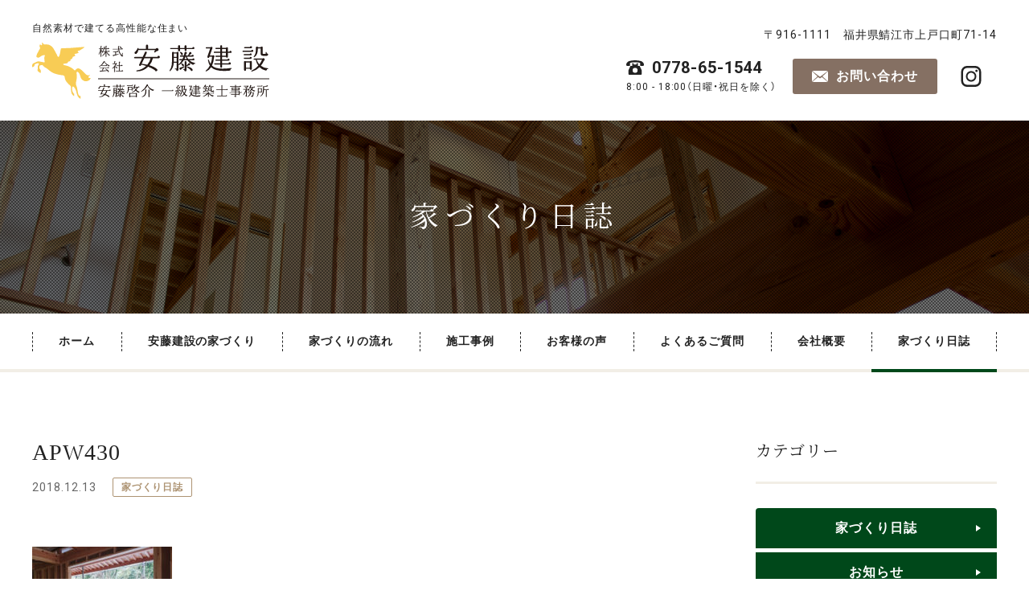

--- FILE ---
content_type: text/html; charset=UTF-8
request_url: https://www.ando-k.com/diary/page-6891/
body_size: 11999
content:
<!DOCTYPE html>
<html dir="ltr" lang="ja" prefix="og: https://ogp.me/ns#">
<head>
<meta charset="UTF-8">
<meta name="viewport" content="width=device-width,initial-scale=1.0">
<meta name="format-detection" content="telephone=no">
<title>APW430 | 安藤建設（福井県鯖江市）新築・リフォーム</title>

		<!-- All in One SEO 4.9.3 - aioseo.com -->
	<meta name="robots" content="max-image-preview:large" />
	<meta name="author" content="ando"/>
	<link rel="canonical" href="https://www.ando-k.com/diary/page-6891/" />
	<meta name="generator" content="All in One SEO (AIOSEO) 4.9.3" />

		<!-- Google tag (gtag.js) -->
<script async src="https://www.googletagmanager.com/gtag/js?id=G-ZC9V0EX65Q"></script>
<script> window.dataLayer = window.dataLayer || []; function gtag(){dataLayer.push(arguments);} gtag('js', new Date());
 gtag('config', 'G-ZC9V0EX65Q'); 
 gtag('config', 'UA-16951899-1');</script>
<!-- Global site tag (gtag.js) - Google Analytics -->
		<meta property="og:locale" content="ja_JP" />
		<meta property="og:site_name" content="安藤建設（福井県鯖江市）新築・リフォーム | 自然素材で建てる高性能な住まい" />
		<meta property="og:type" content="article" />
		<meta property="og:title" content="APW430 | 安藤建設（福井県鯖江市）新築・リフォーム" />
		<meta property="og:url" content="https://www.ando-k.com/diary/page-6891/" />
		<meta property="article:published_time" content="2018-12-13T09:35:28+00:00" />
		<meta property="article:modified_time" content="2018-12-13T09:35:28+00:00" />
		<meta name="twitter:card" content="summary" />
		<meta name="twitter:title" content="APW430 | 安藤建設（福井県鯖江市）新築・リフォーム" />
		<script type="application/ld+json" class="aioseo-schema">
			{"@context":"https:\/\/schema.org","@graph":[{"@type":"Article","@id":"https:\/\/www.ando-k.com\/diary\/page-6891\/#article","name":"APW430 | \u5b89\u85e4\u5efa\u8a2d\uff08\u798f\u4e95\u770c\u9bd6\u6c5f\u5e02\uff09\u65b0\u7bc9\u30fb\u30ea\u30d5\u30a9\u30fc\u30e0","headline":"APW430","author":{"@id":"https:\/\/www.ando-k.com\/author\/ando\/#author"},"publisher":{"@id":"https:\/\/www.ando-k.com\/#organization"},"image":{"@type":"ImageObject","url":"http:\/\/www.ando-k.com\/wp-content\/uploads\/2018\/12\/82Osama-174x131.jpg","@id":"https:\/\/www.ando-k.com\/diary\/page-6891\/#articleImage"},"datePublished":"2018-12-13T18:35:28+09:00","dateModified":"2018-12-13T18:35:28+09:00","inLanguage":"ja","mainEntityOfPage":{"@id":"https:\/\/www.ando-k.com\/diary\/page-6891\/#webpage"},"isPartOf":{"@id":"https:\/\/www.ando-k.com\/diary\/page-6891\/#webpage"},"articleSection":"\u5bb6\u3065\u304f\u308a\u65e5\u8a8c"},{"@type":"BreadcrumbList","@id":"https:\/\/www.ando-k.com\/diary\/page-6891\/#breadcrumblist","itemListElement":[{"@type":"ListItem","@id":"https:\/\/www.ando-k.com#listItem","position":1,"name":"\u30db\u30fc\u30e0","item":"https:\/\/www.ando-k.com","nextItem":{"@type":"ListItem","@id":"https:\/\/www.ando-k.com\/diary\/#listItem","name":"\u5bb6\u3065\u304f\u308a\u65e5\u8a8c"}},{"@type":"ListItem","@id":"https:\/\/www.ando-k.com\/diary\/#listItem","position":2,"name":"\u5bb6\u3065\u304f\u308a\u65e5\u8a8c","item":"https:\/\/www.ando-k.com\/diary\/","nextItem":{"@type":"ListItem","@id":"https:\/\/www.ando-k.com\/diary\/page-6891\/#listItem","name":"APW430"},"previousItem":{"@type":"ListItem","@id":"https:\/\/www.ando-k.com#listItem","name":"\u30db\u30fc\u30e0"}},{"@type":"ListItem","@id":"https:\/\/www.ando-k.com\/diary\/page-6891\/#listItem","position":3,"name":"APW430","previousItem":{"@type":"ListItem","@id":"https:\/\/www.ando-k.com\/diary\/#listItem","name":"\u5bb6\u3065\u304f\u308a\u65e5\u8a8c"}}]},{"@type":"Organization","@id":"https:\/\/www.ando-k.com\/#organization","name":"\u5b89\u85e4\u5efa\u8a2d\uff08\u798f\u4e95\u770c\u9bd6\u6c5f\u5e02\uff09\u65b0\u7bc9\u30fb\u30ea\u30d5\u30a9\u30fc\u30e0","description":"\u81ea\u7136\u7d20\u6750\u3067\u5efa\u3066\u308b\u9ad8\u6027\u80fd\u306a\u4f4f\u307e\u3044","url":"https:\/\/www.ando-k.com\/"},{"@type":"Person","@id":"https:\/\/www.ando-k.com\/author\/ando\/#author","url":"https:\/\/www.ando-k.com\/author\/ando\/","name":"ando","image":{"@type":"ImageObject","@id":"https:\/\/www.ando-k.com\/diary\/page-6891\/#authorImage","url":"https:\/\/secure.gravatar.com\/avatar\/f0eef890374eb55fada4506f497e8efaac93a3010f41955a4233fd2610eed2b2?s=96&d=mm&r=g","width":96,"height":96,"caption":"ando"}},{"@type":"WebPage","@id":"https:\/\/www.ando-k.com\/diary\/page-6891\/#webpage","url":"https:\/\/www.ando-k.com\/diary\/page-6891\/","name":"APW430 | \u5b89\u85e4\u5efa\u8a2d\uff08\u798f\u4e95\u770c\u9bd6\u6c5f\u5e02\uff09\u65b0\u7bc9\u30fb\u30ea\u30d5\u30a9\u30fc\u30e0","inLanguage":"ja","isPartOf":{"@id":"https:\/\/www.ando-k.com\/#website"},"breadcrumb":{"@id":"https:\/\/www.ando-k.com\/diary\/page-6891\/#breadcrumblist"},"author":{"@id":"https:\/\/www.ando-k.com\/author\/ando\/#author"},"creator":{"@id":"https:\/\/www.ando-k.com\/author\/ando\/#author"},"datePublished":"2018-12-13T18:35:28+09:00","dateModified":"2018-12-13T18:35:28+09:00"},{"@type":"WebSite","@id":"https:\/\/www.ando-k.com\/#website","url":"https:\/\/www.ando-k.com\/","name":"\u5b89\u85e4\u5efa\u8a2d\uff08\u798f\u4e95\u770c\u9bd6\u6c5f\u5e02\uff09\u65b0\u7bc9\u30fb\u30ea\u30d5\u30a9\u30fc\u30e0","description":"\u81ea\u7136\u7d20\u6750\u3067\u5efa\u3066\u308b\u9ad8\u6027\u80fd\u306a\u4f4f\u307e\u3044","inLanguage":"ja","publisher":{"@id":"https:\/\/www.ando-k.com\/#organization"}}]}
		</script>
		<!-- All in One SEO -->

<link rel='dns-prefetch' href='//www.google.com' />
<link rel="alternate" title="oEmbed (JSON)" type="application/json+oembed" href="https://www.ando-k.com/wp-json/oembed/1.0/embed?url=https%3A%2F%2Fwww.ando-k.com%2Fdiary%2Fpage-6891%2F" />
<link rel="alternate" title="oEmbed (XML)" type="text/xml+oembed" href="https://www.ando-k.com/wp-json/oembed/1.0/embed?url=https%3A%2F%2Fwww.ando-k.com%2Fdiary%2Fpage-6891%2F&#038;format=xml" />
<style id='wp-img-auto-sizes-contain-inline-css' type='text/css'>
img:is([sizes=auto i],[sizes^="auto," i]){contain-intrinsic-size:3000px 1500px}
/*# sourceURL=wp-img-auto-sizes-contain-inline-css */
</style>
<link rel='stylesheet' id='sbi_styles-css' href='https://www.ando-k.com/wp-content/plugins/instagram-feed/css/sbi-styles.min.css?ver=6.10.0' type='text/css' media='all' />
<style id='wp-block-library-inline-css' type='text/css'>
:root{--wp-block-synced-color:#7a00df;--wp-block-synced-color--rgb:122,0,223;--wp-bound-block-color:var(--wp-block-synced-color);--wp-editor-canvas-background:#ddd;--wp-admin-theme-color:#007cba;--wp-admin-theme-color--rgb:0,124,186;--wp-admin-theme-color-darker-10:#006ba1;--wp-admin-theme-color-darker-10--rgb:0,107,160.5;--wp-admin-theme-color-darker-20:#005a87;--wp-admin-theme-color-darker-20--rgb:0,90,135;--wp-admin-border-width-focus:2px}@media (min-resolution:192dpi){:root{--wp-admin-border-width-focus:1.5px}}.wp-element-button{cursor:pointer}:root .has-very-light-gray-background-color{background-color:#eee}:root .has-very-dark-gray-background-color{background-color:#313131}:root .has-very-light-gray-color{color:#eee}:root .has-very-dark-gray-color{color:#313131}:root .has-vivid-green-cyan-to-vivid-cyan-blue-gradient-background{background:linear-gradient(135deg,#00d084,#0693e3)}:root .has-purple-crush-gradient-background{background:linear-gradient(135deg,#34e2e4,#4721fb 50%,#ab1dfe)}:root .has-hazy-dawn-gradient-background{background:linear-gradient(135deg,#faaca8,#dad0ec)}:root .has-subdued-olive-gradient-background{background:linear-gradient(135deg,#fafae1,#67a671)}:root .has-atomic-cream-gradient-background{background:linear-gradient(135deg,#fdd79a,#004a59)}:root .has-nightshade-gradient-background{background:linear-gradient(135deg,#330968,#31cdcf)}:root .has-midnight-gradient-background{background:linear-gradient(135deg,#020381,#2874fc)}:root{--wp--preset--font-size--normal:16px;--wp--preset--font-size--huge:42px}.has-regular-font-size{font-size:1em}.has-larger-font-size{font-size:2.625em}.has-normal-font-size{font-size:var(--wp--preset--font-size--normal)}.has-huge-font-size{font-size:var(--wp--preset--font-size--huge)}.has-text-align-center{text-align:center}.has-text-align-left{text-align:left}.has-text-align-right{text-align:right}.has-fit-text{white-space:nowrap!important}#end-resizable-editor-section{display:none}.aligncenter{clear:both}.items-justified-left{justify-content:flex-start}.items-justified-center{justify-content:center}.items-justified-right{justify-content:flex-end}.items-justified-space-between{justify-content:space-between}.screen-reader-text{border:0;clip-path:inset(50%);height:1px;margin:-1px;overflow:hidden;padding:0;position:absolute;width:1px;word-wrap:normal!important}.screen-reader-text:focus{background-color:#ddd;clip-path:none;color:#444;display:block;font-size:1em;height:auto;left:5px;line-height:normal;padding:15px 23px 14px;text-decoration:none;top:5px;width:auto;z-index:100000}html :where(.has-border-color){border-style:solid}html :where([style*=border-top-color]){border-top-style:solid}html :where([style*=border-right-color]){border-right-style:solid}html :where([style*=border-bottom-color]){border-bottom-style:solid}html :where([style*=border-left-color]){border-left-style:solid}html :where([style*=border-width]){border-style:solid}html :where([style*=border-top-width]){border-top-style:solid}html :where([style*=border-right-width]){border-right-style:solid}html :where([style*=border-bottom-width]){border-bottom-style:solid}html :where([style*=border-left-width]){border-left-style:solid}html :where(img[class*=wp-image-]){height:auto;max-width:100%}:where(figure){margin:0 0 1em}html :where(.is-position-sticky){--wp-admin--admin-bar--position-offset:var(--wp-admin--admin-bar--height,0px)}@media screen and (max-width:600px){html :where(.is-position-sticky){--wp-admin--admin-bar--position-offset:0px}}

/*# sourceURL=wp-block-library-inline-css */
</style><style id='global-styles-inline-css' type='text/css'>
:root{--wp--preset--aspect-ratio--square: 1;--wp--preset--aspect-ratio--4-3: 4/3;--wp--preset--aspect-ratio--3-4: 3/4;--wp--preset--aspect-ratio--3-2: 3/2;--wp--preset--aspect-ratio--2-3: 2/3;--wp--preset--aspect-ratio--16-9: 16/9;--wp--preset--aspect-ratio--9-16: 9/16;--wp--preset--color--black: #000000;--wp--preset--color--cyan-bluish-gray: #abb8c3;--wp--preset--color--white: #ffffff;--wp--preset--color--pale-pink: #f78da7;--wp--preset--color--vivid-red: #cf2e2e;--wp--preset--color--luminous-vivid-orange: #ff6900;--wp--preset--color--luminous-vivid-amber: #fcb900;--wp--preset--color--light-green-cyan: #7bdcb5;--wp--preset--color--vivid-green-cyan: #00d084;--wp--preset--color--pale-cyan-blue: #8ed1fc;--wp--preset--color--vivid-cyan-blue: #0693e3;--wp--preset--color--vivid-purple: #9b51e0;--wp--preset--gradient--vivid-cyan-blue-to-vivid-purple: linear-gradient(135deg,rgb(6,147,227) 0%,rgb(155,81,224) 100%);--wp--preset--gradient--light-green-cyan-to-vivid-green-cyan: linear-gradient(135deg,rgb(122,220,180) 0%,rgb(0,208,130) 100%);--wp--preset--gradient--luminous-vivid-amber-to-luminous-vivid-orange: linear-gradient(135deg,rgb(252,185,0) 0%,rgb(255,105,0) 100%);--wp--preset--gradient--luminous-vivid-orange-to-vivid-red: linear-gradient(135deg,rgb(255,105,0) 0%,rgb(207,46,46) 100%);--wp--preset--gradient--very-light-gray-to-cyan-bluish-gray: linear-gradient(135deg,rgb(238,238,238) 0%,rgb(169,184,195) 100%);--wp--preset--gradient--cool-to-warm-spectrum: linear-gradient(135deg,rgb(74,234,220) 0%,rgb(151,120,209) 20%,rgb(207,42,186) 40%,rgb(238,44,130) 60%,rgb(251,105,98) 80%,rgb(254,248,76) 100%);--wp--preset--gradient--blush-light-purple: linear-gradient(135deg,rgb(255,206,236) 0%,rgb(152,150,240) 100%);--wp--preset--gradient--blush-bordeaux: linear-gradient(135deg,rgb(254,205,165) 0%,rgb(254,45,45) 50%,rgb(107,0,62) 100%);--wp--preset--gradient--luminous-dusk: linear-gradient(135deg,rgb(255,203,112) 0%,rgb(199,81,192) 50%,rgb(65,88,208) 100%);--wp--preset--gradient--pale-ocean: linear-gradient(135deg,rgb(255,245,203) 0%,rgb(182,227,212) 50%,rgb(51,167,181) 100%);--wp--preset--gradient--electric-grass: linear-gradient(135deg,rgb(202,248,128) 0%,rgb(113,206,126) 100%);--wp--preset--gradient--midnight: linear-gradient(135deg,rgb(2,3,129) 0%,rgb(40,116,252) 100%);--wp--preset--font-size--small: 13px;--wp--preset--font-size--medium: 20px;--wp--preset--font-size--large: 36px;--wp--preset--font-size--x-large: 42px;--wp--preset--spacing--20: 0.44rem;--wp--preset--spacing--30: 0.67rem;--wp--preset--spacing--40: 1rem;--wp--preset--spacing--50: 1.5rem;--wp--preset--spacing--60: 2.25rem;--wp--preset--spacing--70: 3.38rem;--wp--preset--spacing--80: 5.06rem;--wp--preset--shadow--natural: 6px 6px 9px rgba(0, 0, 0, 0.2);--wp--preset--shadow--deep: 12px 12px 50px rgba(0, 0, 0, 0.4);--wp--preset--shadow--sharp: 6px 6px 0px rgba(0, 0, 0, 0.2);--wp--preset--shadow--outlined: 6px 6px 0px -3px rgb(255, 255, 255), 6px 6px rgb(0, 0, 0);--wp--preset--shadow--crisp: 6px 6px 0px rgb(0, 0, 0);}:where(.is-layout-flex){gap: 0.5em;}:where(.is-layout-grid){gap: 0.5em;}body .is-layout-flex{display: flex;}.is-layout-flex{flex-wrap: wrap;align-items: center;}.is-layout-flex > :is(*, div){margin: 0;}body .is-layout-grid{display: grid;}.is-layout-grid > :is(*, div){margin: 0;}:where(.wp-block-columns.is-layout-flex){gap: 2em;}:where(.wp-block-columns.is-layout-grid){gap: 2em;}:where(.wp-block-post-template.is-layout-flex){gap: 1.25em;}:where(.wp-block-post-template.is-layout-grid){gap: 1.25em;}.has-black-color{color: var(--wp--preset--color--black) !important;}.has-cyan-bluish-gray-color{color: var(--wp--preset--color--cyan-bluish-gray) !important;}.has-white-color{color: var(--wp--preset--color--white) !important;}.has-pale-pink-color{color: var(--wp--preset--color--pale-pink) !important;}.has-vivid-red-color{color: var(--wp--preset--color--vivid-red) !important;}.has-luminous-vivid-orange-color{color: var(--wp--preset--color--luminous-vivid-orange) !important;}.has-luminous-vivid-amber-color{color: var(--wp--preset--color--luminous-vivid-amber) !important;}.has-light-green-cyan-color{color: var(--wp--preset--color--light-green-cyan) !important;}.has-vivid-green-cyan-color{color: var(--wp--preset--color--vivid-green-cyan) !important;}.has-pale-cyan-blue-color{color: var(--wp--preset--color--pale-cyan-blue) !important;}.has-vivid-cyan-blue-color{color: var(--wp--preset--color--vivid-cyan-blue) !important;}.has-vivid-purple-color{color: var(--wp--preset--color--vivid-purple) !important;}.has-black-background-color{background-color: var(--wp--preset--color--black) !important;}.has-cyan-bluish-gray-background-color{background-color: var(--wp--preset--color--cyan-bluish-gray) !important;}.has-white-background-color{background-color: var(--wp--preset--color--white) !important;}.has-pale-pink-background-color{background-color: var(--wp--preset--color--pale-pink) !important;}.has-vivid-red-background-color{background-color: var(--wp--preset--color--vivid-red) !important;}.has-luminous-vivid-orange-background-color{background-color: var(--wp--preset--color--luminous-vivid-orange) !important;}.has-luminous-vivid-amber-background-color{background-color: var(--wp--preset--color--luminous-vivid-amber) !important;}.has-light-green-cyan-background-color{background-color: var(--wp--preset--color--light-green-cyan) !important;}.has-vivid-green-cyan-background-color{background-color: var(--wp--preset--color--vivid-green-cyan) !important;}.has-pale-cyan-blue-background-color{background-color: var(--wp--preset--color--pale-cyan-blue) !important;}.has-vivid-cyan-blue-background-color{background-color: var(--wp--preset--color--vivid-cyan-blue) !important;}.has-vivid-purple-background-color{background-color: var(--wp--preset--color--vivid-purple) !important;}.has-black-border-color{border-color: var(--wp--preset--color--black) !important;}.has-cyan-bluish-gray-border-color{border-color: var(--wp--preset--color--cyan-bluish-gray) !important;}.has-white-border-color{border-color: var(--wp--preset--color--white) !important;}.has-pale-pink-border-color{border-color: var(--wp--preset--color--pale-pink) !important;}.has-vivid-red-border-color{border-color: var(--wp--preset--color--vivid-red) !important;}.has-luminous-vivid-orange-border-color{border-color: var(--wp--preset--color--luminous-vivid-orange) !important;}.has-luminous-vivid-amber-border-color{border-color: var(--wp--preset--color--luminous-vivid-amber) !important;}.has-light-green-cyan-border-color{border-color: var(--wp--preset--color--light-green-cyan) !important;}.has-vivid-green-cyan-border-color{border-color: var(--wp--preset--color--vivid-green-cyan) !important;}.has-pale-cyan-blue-border-color{border-color: var(--wp--preset--color--pale-cyan-blue) !important;}.has-vivid-cyan-blue-border-color{border-color: var(--wp--preset--color--vivid-cyan-blue) !important;}.has-vivid-purple-border-color{border-color: var(--wp--preset--color--vivid-purple) !important;}.has-vivid-cyan-blue-to-vivid-purple-gradient-background{background: var(--wp--preset--gradient--vivid-cyan-blue-to-vivid-purple) !important;}.has-light-green-cyan-to-vivid-green-cyan-gradient-background{background: var(--wp--preset--gradient--light-green-cyan-to-vivid-green-cyan) !important;}.has-luminous-vivid-amber-to-luminous-vivid-orange-gradient-background{background: var(--wp--preset--gradient--luminous-vivid-amber-to-luminous-vivid-orange) !important;}.has-luminous-vivid-orange-to-vivid-red-gradient-background{background: var(--wp--preset--gradient--luminous-vivid-orange-to-vivid-red) !important;}.has-very-light-gray-to-cyan-bluish-gray-gradient-background{background: var(--wp--preset--gradient--very-light-gray-to-cyan-bluish-gray) !important;}.has-cool-to-warm-spectrum-gradient-background{background: var(--wp--preset--gradient--cool-to-warm-spectrum) !important;}.has-blush-light-purple-gradient-background{background: var(--wp--preset--gradient--blush-light-purple) !important;}.has-blush-bordeaux-gradient-background{background: var(--wp--preset--gradient--blush-bordeaux) !important;}.has-luminous-dusk-gradient-background{background: var(--wp--preset--gradient--luminous-dusk) !important;}.has-pale-ocean-gradient-background{background: var(--wp--preset--gradient--pale-ocean) !important;}.has-electric-grass-gradient-background{background: var(--wp--preset--gradient--electric-grass) !important;}.has-midnight-gradient-background{background: var(--wp--preset--gradient--midnight) !important;}.has-small-font-size{font-size: var(--wp--preset--font-size--small) !important;}.has-medium-font-size{font-size: var(--wp--preset--font-size--medium) !important;}.has-large-font-size{font-size: var(--wp--preset--font-size--large) !important;}.has-x-large-font-size{font-size: var(--wp--preset--font-size--x-large) !important;}
/*# sourceURL=global-styles-inline-css */
</style>

<style id='classic-theme-styles-inline-css' type='text/css'>
/*! This file is auto-generated */
.wp-block-button__link{color:#fff;background-color:#32373c;border-radius:9999px;box-shadow:none;text-decoration:none;padding:calc(.667em + 2px) calc(1.333em + 2px);font-size:1.125em}.wp-block-file__button{background:#32373c;color:#fff;text-decoration:none}
/*# sourceURL=/wp-includes/css/classic-themes.min.css */
</style>
<link rel='stylesheet' id='fancybox-css' href='https://www.ando-k.com/wp-content/plugins/easy-fancybox/fancybox/1.5.4/jquery.fancybox.min.css?ver=6.9' type='text/css' media='screen' />
<script type="text/javascript" src="https://www.ando-k.com/wp-includes/js/jquery/jquery.min.js?ver=3.7.1" id="jquery-core-js"></script>
<script type="text/javascript" src="https://www.ando-k.com/wp-includes/js/jquery/jquery-migrate.min.js?ver=3.4.1" id="jquery-migrate-js"></script>
<link rel="https://api.w.org/" href="https://www.ando-k.com/wp-json/" /><link rel="alternate" title="JSON" type="application/json" href="https://www.ando-k.com/wp-json/wp/v2/posts/6891" /><link rel="icon" href="data:,">
<noscript><style>.lazyload[data-src]{display:none !important;}</style></noscript><style>.lazyload{background-image:none !important;}.lazyload:before{background-image:none !important;}</style><style type="text/css">.grecaptcha-badge { margin: 20px auto; }</style>		<style type="text/css" id="wp-custom-css">
			.grecaptcha-badge { visibility: hidden; }		</style>
		<link rel="profile" href="//gmpg.org/xfn/11">
<link rel="stylesheet" type="text/css" media="all" href="https://www.ando-k.com/wp-content/themes/ando_2022/style.css">
<link rel="stylesheet" href="https://cdn.jsdelivr.net/npm/yakuhanjp@3.4.1/dist/css/yakuhanjp.min.css">
<link rel="preconnect" href="https://fonts.googleapis.com">
<link rel="preconnect" href="https://fonts.gstatic.com" crossorigin>
<link href="https://fonts.googleapis.com/css2?family=Noto+Serif+JP:wght@400;600&family=Roboto:wght@400;700&display=swap" rel="stylesheet">
<link href="https://www.ando-k.com/wp-content/themes/ando_2022/css/common.css?var=2025-10-07-09-19" rel="stylesheet">
<link href="https://www.ando-k.com/wp-content/themes/ando_2022/css/mb.css?var=2025-10-07-09-22" rel="stylesheet">
<link href="https://www.ando-k.com/wp-content/themes/ando_2022/css/tb.css?var=2025-10-03-09-47" rel="stylesheet" media="screen and (min-width:768px)">
<link href="https://www.ando-k.com/wp-content/themes/ando_2022/css/pc.css?var=2025-10-03-09-47" rel="stylesheet" media="screen and (min-width:980px)">
<link href="https://www.ando-k.com/wp-content/themes/ando_2022/css/page.css?var=2025-10-03-09-47" rel="stylesheet">
<link rel="pingback" href="https://www.ando-k.com/xmlrpc.php">
<script src="https://www.ando-k.com/wp-content/themes/ando_2022/js/script.js?var=2022-04-28-13-30"></script>
</head>

<body id="sub">

<header id="header">
	<div class="inner">
		<div class="logo">
			<h1>自然素材で建てる高性能な住まい</h1>
			<a href="https://www.ando-k.com/">
				<img src="[data-uri]" alt="株式会社安藤建設・安藤啓介 一級建築士事務所" width="295" height="70" data-src="https://www.ando-k.com/wp-content/themes/ando_2022/img/logo.svg" decoding="async" class="lazyload" data-eio-rwidth="295" data-eio-rheight="70"><noscript><img src="https://www.ando-k.com/wp-content/themes/ando_2022/img/logo.svg" alt="株式会社安藤建設・安藤啓介 一級建築士事務所" width="295" height="70" data-eio="l"></noscript>
			</a>
		</div>
		<input type="checkbox" id="menu-btn-check">
		<label for="menu-btn-check" class="menu-btn"><span></span></label>
		<nav class="sp-navi">
			<div class="sp-navi-wrap">
				<div class="contact">
					<address>〒916-1111　福井県鯖江市上戸口町71-14</address>
					<ul>
						<li>
							<span class="tel">0778-65-1544</span>
							<span class="time">8:00 - 18:00（日曜・祝日を除く）</span>
						</li>
						<li><a href="https://www.ando-k.com/contact/" class="contact-btn">お問い合わせ</a></li>
						<li><a href="https://www.instagram.com/ando_kensetsu/" rel="noopener" target="_blank">株式会社安藤建設・安藤啓介 一級建築士事務所 公式Instagram</a></li>
					</ul>
				</div>
				<ul class="sp-navi-sitemap"><li><a data-label='' href="https://www.ando-k.com/">ホーム</a></li>
<li class="menu-item-has-children"><a data-label='' href="/concept-01/">安藤建設の家づくり</a>
<ul class="sub-menu">
	<li><a data-label='' href="https://www.ando-k.com/concept-01/">木を楽しむ家づくり</a></li>
	<li><a data-label='' href="https://www.ando-k.com/concept-02/">安心・快適な家づくり</a></li>
	<li><a data-label='' href="https://www.ando-k.com/concept-03/">「暮らし」を考えたご提案</a></li>
	<li><a data-label='' href="https://www.ando-k.com/concept-04/">建ててからのお付き合い</a></li>
	<li><a data-label='' href="https://www.ando-k.com/concept-05/">設計者目線の土地探し</a></li>
</ul>
</li>
<li><a data-label='' href="https://www.ando-k.com/flow/">家づくりの流れ</a></li>
<li><a data-label='' href="https://www.ando-k.com/works/">施工事例</a></li>
<li><a data-label='' href="https://www.ando-k.com/voice/">お客様の声</a></li>
<li><a data-label='' href="https://www.ando-k.com/faq/">よくあるご質問</a></li>
<li><a data-label='' href="https://www.ando-k.com/company/">会社概要</a></li>
<li class="current-menu-parent"><a data-label='' href="https://www.ando-k.com/diary/">家づくり日誌</a></li>
</ul>			</div>
		</nav>
	</div>
</header>
<!-- // [ header ] -->

	
	<div id="title">
		<div class="inner">
						<h2>家づくり日誌</h2>
		</div>
	</div>
	<!-- // [ title ] -->
	

<div id="global-navi">
	<nav class="inner">
		<ul><li><a data-label='' href="https://www.ando-k.com/">ホーム</a></li>
<li class="menu-item-has-children"><a data-label='' href="/concept-01/">安藤建設の家づくり</a>
<ul class="sub-menu">
	<li><a data-label='' href="https://www.ando-k.com/concept-01/">木を楽しむ家づくり</a></li>
	<li><a data-label='' href="https://www.ando-k.com/concept-02/">安心・快適な家づくり</a></li>
	<li><a data-label='' href="https://www.ando-k.com/concept-03/">「暮らし」を考えたご提案</a></li>
	<li><a data-label='' href="https://www.ando-k.com/concept-04/">建ててからのお付き合い</a></li>
	<li><a data-label='' href="https://www.ando-k.com/concept-05/">設計者目線の土地探し</a></li>
</ul>
</li>
<li><a data-label='' href="https://www.ando-k.com/flow/">家づくりの流れ</a></li>
<li><a data-label='' href="https://www.ando-k.com/works/">施工事例</a></li>
<li><a data-label='' href="https://www.ando-k.com/voice/">お客様の声</a></li>
<li><a data-label='' href="https://www.ando-k.com/faq/">よくあるご質問</a></li>
<li><a data-label='' href="https://www.ando-k.com/company/">会社概要</a></li>
<li class="current-menu-parent"><a data-label='' href="https://www.ando-k.com/diary/">家づくり日誌</a></li>
<span class="border-line"></span></ul>	</nav>
</div>
<!-- // [ global-navi ] -->
	
<main id="contents">
<div id="posts">
	<div class="posts_row inner">
		
		<div id="post">
							
				<article id="post-6891">
	<header>
		<h1>APW430</h1>
		<div class="data">
							<p><time datetime="2018-12-13" class="time">2018.12.13</time></p>
														<p><a href="https://www.ando-k.com/diary/" class="cats">家づくり日誌</a></p>
									</div>
	</header>
	<div class="content editor-style">
		
		
		<p>				<img decoding="async" class="alignnone size-thumbnail wp-image-6878 lazyload" src="[data-uri]" alt="ｻｯｼ取付" width="174" height="131" data-src="https://www.ando-k.com/wp-content/uploads/2018/12/82Osama-174x131.jpg" data-eio-rwidth="174" data-eio-rheight="131" /><noscript><img decoding="async" class="alignnone size-thumbnail wp-image-6878" src="https://www.ando-k.com/wp-content/uploads/2018/12/82Osama-174x131.jpg" alt="ｻｯｼ取付" width="174" height="131" data-eio="l" /></noscript></p>
<p><img decoding="async" class="alignnone size-thumbnail wp-image-6877 lazyload" src="[data-uri]" alt="APW430" width="174" height="131" data-src="https://www.ando-k.com/wp-content/uploads/2018/12/81Osama-174x131.jpg" data-eio-rwidth="174" data-eio-rheight="131" /><noscript><img decoding="async" class="alignnone size-thumbnail wp-image-6877" src="https://www.ando-k.com/wp-content/uploads/2018/12/81Osama-174x131.jpg" alt="APW430" width="174" height="131" data-eio="l" /></noscript></p>
<p>O様邸にて始めて採用します。YKKAPの樹脂サッシAPW430の取付を行いました。</p>
<p>詳しくは→https://www.ykkap.co.jp/apw/apw430/index.htmlまで</p>
<p>トリプルガラスの仕様になります。いち早く勝手口ドアの取付が終わりましたので、ガラス部分の写真を載せさせていただきます。さすがガラス３枚．．．ん～分厚い！</p>
<p>残りの部分は枠が取付後のガラス施工になります。</p>
<p>&nbsp;		</p>

	</div>
	</article>			
			
				<nav class="pagination">
    <ul>
        			<li class="prev">
				<a href="https://www.ando-k.com/diary/page-6889/" rel="prev">前へ戻る</a>
			</li>
				<li><a href="https://www.ando-k.com/diary/" class="button">一覧へ戻る</a></li>
					<li class="next">
				<a href="https://www.ando-k.com/diary/page-6893/" rel="next">次へ進む</a>
			</li>
			</ul>
</nav>

					</div>
		<!-- // [ post ] -->

		<aside id="sidebar">
	<div class="side-scroll">
									<section>
					<h3>カテゴリー</h3>
					<ul class="categories">
													<li><a href="https://www.ando-k.com/diary/">家づくり日誌</a></li>
													<li><a href="https://www.ando-k.com/news/">お知らせ</a></li>
											</ul>
				</section>
						<section>
				<h3>アーカイブ</h3>
				<select name="archive-dropdown" onchange="document.location.href=this.options[this.selectedIndex].value;">
					<option disabled selected value>月別アーカイブ</option>
						<option value='https://www.ando-k.com/date/2026/01/'> 2026年1月 </option>
	<option value='https://www.ando-k.com/date/2025/12/'> 2025年12月 </option>
	<option value='https://www.ando-k.com/date/2025/11/'> 2025年11月 </option>
	<option value='https://www.ando-k.com/date/2025/10/'> 2025年10月 </option>
	<option value='https://www.ando-k.com/date/2025/09/'> 2025年9月 </option>
	<option value='https://www.ando-k.com/date/2025/07/'> 2025年7月 </option>
	<option value='https://www.ando-k.com/date/2025/06/'> 2025年6月 </option>
	<option value='https://www.ando-k.com/date/2025/05/'> 2025年5月 </option>
	<option value='https://www.ando-k.com/date/2025/04/'> 2025年4月 </option>
	<option value='https://www.ando-k.com/date/2025/03/'> 2025年3月 </option>
	<option value='https://www.ando-k.com/date/2025/01/'> 2025年1月 </option>
	<option value='https://www.ando-k.com/date/2024/12/'> 2024年12月 </option>
	<option value='https://www.ando-k.com/date/2024/11/'> 2024年11月 </option>
	<option value='https://www.ando-k.com/date/2024/10/'> 2024年10月 </option>
	<option value='https://www.ando-k.com/date/2024/08/'> 2024年8月 </option>
	<option value='https://www.ando-k.com/date/2024/07/'> 2024年7月 </option>
	<option value='https://www.ando-k.com/date/2024/06/'> 2024年6月 </option>
	<option value='https://www.ando-k.com/date/2024/05/'> 2024年5月 </option>
	<option value='https://www.ando-k.com/date/2024/04/'> 2024年4月 </option>
	<option value='https://www.ando-k.com/date/2024/03/'> 2024年3月 </option>
	<option value='https://www.ando-k.com/date/2024/02/'> 2024年2月 </option>
	<option value='https://www.ando-k.com/date/2024/01/'> 2024年1月 </option>
	<option value='https://www.ando-k.com/date/2023/12/'> 2023年12月 </option>
	<option value='https://www.ando-k.com/date/2023/11/'> 2023年11月 </option>
	<option value='https://www.ando-k.com/date/2023/10/'> 2023年10月 </option>
	<option value='https://www.ando-k.com/date/2023/09/'> 2023年9月 </option>
	<option value='https://www.ando-k.com/date/2023/08/'> 2023年8月 </option>
	<option value='https://www.ando-k.com/date/2023/07/'> 2023年7月 </option>
	<option value='https://www.ando-k.com/date/2023/06/'> 2023年6月 </option>
	<option value='https://www.ando-k.com/date/2023/05/'> 2023年5月 </option>
	<option value='https://www.ando-k.com/date/2023/04/'> 2023年4月 </option>
	<option value='https://www.ando-k.com/date/2023/03/'> 2023年3月 </option>
	<option value='https://www.ando-k.com/date/2023/02/'> 2023年2月 </option>
	<option value='https://www.ando-k.com/date/2023/01/'> 2023年1月 </option>
	<option value='https://www.ando-k.com/date/2022/12/'> 2022年12月 </option>
	<option value='https://www.ando-k.com/date/2022/11/'> 2022年11月 </option>
	<option value='https://www.ando-k.com/date/2022/10/'> 2022年10月 </option>
	<option value='https://www.ando-k.com/date/2022/09/'> 2022年9月 </option>
	<option value='https://www.ando-k.com/date/2022/08/'> 2022年8月 </option>
	<option value='https://www.ando-k.com/date/2022/07/'> 2022年7月 </option>
	<option value='https://www.ando-k.com/date/2022/06/'> 2022年6月 </option>
	<option value='https://www.ando-k.com/date/2022/05/'> 2022年5月 </option>
	<option value='https://www.ando-k.com/date/2022/04/'> 2022年4月 </option>
	<option value='https://www.ando-k.com/date/2022/03/'> 2022年3月 </option>
	<option value='https://www.ando-k.com/date/2022/02/'> 2022年2月 </option>
	<option value='https://www.ando-k.com/date/2022/01/'> 2022年1月 </option>
	<option value='https://www.ando-k.com/date/2021/12/'> 2021年12月 </option>
	<option value='https://www.ando-k.com/date/2021/11/'> 2021年11月 </option>
	<option value='https://www.ando-k.com/date/2021/10/'> 2021年10月 </option>
	<option value='https://www.ando-k.com/date/2021/09/'> 2021年9月 </option>
	<option value='https://www.ando-k.com/date/2021/08/'> 2021年8月 </option>
	<option value='https://www.ando-k.com/date/2021/07/'> 2021年7月 </option>
	<option value='https://www.ando-k.com/date/2021/06/'> 2021年6月 </option>
	<option value='https://www.ando-k.com/date/2021/05/'> 2021年5月 </option>
	<option value='https://www.ando-k.com/date/2021/04/'> 2021年4月 </option>
	<option value='https://www.ando-k.com/date/2021/03/'> 2021年3月 </option>
	<option value='https://www.ando-k.com/date/2021/02/'> 2021年2月 </option>
	<option value='https://www.ando-k.com/date/2021/01/'> 2021年1月 </option>
	<option value='https://www.ando-k.com/date/2020/12/'> 2020年12月 </option>
	<option value='https://www.ando-k.com/date/2020/11/'> 2020年11月 </option>
	<option value='https://www.ando-k.com/date/2020/10/'> 2020年10月 </option>
	<option value='https://www.ando-k.com/date/2020/09/'> 2020年9月 </option>
	<option value='https://www.ando-k.com/date/2020/08/'> 2020年8月 </option>
	<option value='https://www.ando-k.com/date/2020/07/'> 2020年7月 </option>
	<option value='https://www.ando-k.com/date/2020/06/'> 2020年6月 </option>
	<option value='https://www.ando-k.com/date/2020/05/'> 2020年5月 </option>
	<option value='https://www.ando-k.com/date/2020/04/'> 2020年4月 </option>
	<option value='https://www.ando-k.com/date/2020/03/'> 2020年3月 </option>
	<option value='https://www.ando-k.com/date/2020/02/'> 2020年2月 </option>
	<option value='https://www.ando-k.com/date/2020/01/'> 2020年1月 </option>
	<option value='https://www.ando-k.com/date/2019/12/'> 2019年12月 </option>
	<option value='https://www.ando-k.com/date/2019/11/'> 2019年11月 </option>
	<option value='https://www.ando-k.com/date/2019/10/'> 2019年10月 </option>
	<option value='https://www.ando-k.com/date/2019/09/'> 2019年9月 </option>
	<option value='https://www.ando-k.com/date/2019/08/'> 2019年8月 </option>
	<option value='https://www.ando-k.com/date/2019/07/'> 2019年7月 </option>
	<option value='https://www.ando-k.com/date/2019/06/'> 2019年6月 </option>
	<option value='https://www.ando-k.com/date/2019/05/'> 2019年5月 </option>
	<option value='https://www.ando-k.com/date/2019/04/'> 2019年4月 </option>
	<option value='https://www.ando-k.com/date/2019/03/'> 2019年3月 </option>
	<option value='https://www.ando-k.com/date/2019/02/'> 2019年2月 </option>
	<option value='https://www.ando-k.com/date/2019/01/'> 2019年1月 </option>
	<option value='https://www.ando-k.com/date/2018/12/'> 2018年12月 </option>
	<option value='https://www.ando-k.com/date/2018/11/'> 2018年11月 </option>
	<option value='https://www.ando-k.com/date/2018/10/'> 2018年10月 </option>
	<option value='https://www.ando-k.com/date/2018/09/'> 2018年9月 </option>
	<option value='https://www.ando-k.com/date/2018/08/'> 2018年8月 </option>
	<option value='https://www.ando-k.com/date/2018/07/'> 2018年7月 </option>
	<option value='https://www.ando-k.com/date/2018/06/'> 2018年6月 </option>
	<option value='https://www.ando-k.com/date/2018/05/'> 2018年5月 </option>
	<option value='https://www.ando-k.com/date/2018/04/'> 2018年4月 </option>
	<option value='https://www.ando-k.com/date/2018/03/'> 2018年3月 </option>
	<option value='https://www.ando-k.com/date/2018/02/'> 2018年2月 </option>
	<option value='https://www.ando-k.com/date/2018/01/'> 2018年1月 </option>
	<option value='https://www.ando-k.com/date/2017/12/'> 2017年12月 </option>
	<option value='https://www.ando-k.com/date/2017/11/'> 2017年11月 </option>
	<option value='https://www.ando-k.com/date/2017/10/'> 2017年10月 </option>
	<option value='https://www.ando-k.com/date/2017/09/'> 2017年9月 </option>
	<option value='https://www.ando-k.com/date/2017/08/'> 2017年8月 </option>
	<option value='https://www.ando-k.com/date/2017/07/'> 2017年7月 </option>
	<option value='https://www.ando-k.com/date/2017/06/'> 2017年6月 </option>
	<option value='https://www.ando-k.com/date/2017/05/'> 2017年5月 </option>
	<option value='https://www.ando-k.com/date/2017/04/'> 2017年4月 </option>
	<option value='https://www.ando-k.com/date/2017/03/'> 2017年3月 </option>
	<option value='https://www.ando-k.com/date/2017/02/'> 2017年2月 </option>
	<option value='https://www.ando-k.com/date/2017/01/'> 2017年1月 </option>
	<option value='https://www.ando-k.com/date/2016/12/'> 2016年12月 </option>
	<option value='https://www.ando-k.com/date/2016/11/'> 2016年11月 </option>
	<option value='https://www.ando-k.com/date/2016/10/'> 2016年10月 </option>
	<option value='https://www.ando-k.com/date/2016/09/'> 2016年9月 </option>
	<option value='https://www.ando-k.com/date/2016/08/'> 2016年8月 </option>
	<option value='https://www.ando-k.com/date/2016/07/'> 2016年7月 </option>
	<option value='https://www.ando-k.com/date/2016/06/'> 2016年6月 </option>
	<option value='https://www.ando-k.com/date/2016/05/'> 2016年5月 </option>
	<option value='https://www.ando-k.com/date/2016/04/'> 2016年4月 </option>
	<option value='https://www.ando-k.com/date/2016/03/'> 2016年3月 </option>
	<option value='https://www.ando-k.com/date/2016/02/'> 2016年2月 </option>
	<option value='https://www.ando-k.com/date/2016/01/'> 2016年1月 </option>
	<option value='https://www.ando-k.com/date/2015/12/'> 2015年12月 </option>
	<option value='https://www.ando-k.com/date/2015/11/'> 2015年11月 </option>
	<option value='https://www.ando-k.com/date/2015/10/'> 2015年10月 </option>
	<option value='https://www.ando-k.com/date/2015/09/'> 2015年9月 </option>
	<option value='https://www.ando-k.com/date/2015/08/'> 2015年8月 </option>
	<option value='https://www.ando-k.com/date/2015/07/'> 2015年7月 </option>
	<option value='https://www.ando-k.com/date/2015/06/'> 2015年6月 </option>
	<option value='https://www.ando-k.com/date/2015/05/'> 2015年5月 </option>
	<option value='https://www.ando-k.com/date/2015/04/'> 2015年4月 </option>
	<option value='https://www.ando-k.com/date/2015/03/'> 2015年3月 </option>
	<option value='https://www.ando-k.com/date/2015/02/'> 2015年2月 </option>
	<option value='https://www.ando-k.com/date/2015/01/'> 2015年1月 </option>
	<option value='https://www.ando-k.com/date/2014/12/'> 2014年12月 </option>
	<option value='https://www.ando-k.com/date/2014/11/'> 2014年11月 </option>
	<option value='https://www.ando-k.com/date/2014/10/'> 2014年10月 </option>
	<option value='https://www.ando-k.com/date/2014/09/'> 2014年9月 </option>
	<option value='https://www.ando-k.com/date/2014/08/'> 2014年8月 </option>
	<option value='https://www.ando-k.com/date/2014/07/'> 2014年7月 </option>
	<option value='https://www.ando-k.com/date/2014/06/'> 2014年6月 </option>
	<option value='https://www.ando-k.com/date/2014/05/'> 2014年5月 </option>
	<option value='https://www.ando-k.com/date/2014/04/'> 2014年4月 </option>
	<option value='https://www.ando-k.com/date/2014/03/'> 2014年3月 </option>
	<option value='https://www.ando-k.com/date/2014/01/'> 2014年1月 </option>
	<option value='https://www.ando-k.com/date/2013/12/'> 2013年12月 </option>
	<option value='https://www.ando-k.com/date/2013/11/'> 2013年11月 </option>
	<option value='https://www.ando-k.com/date/2013/10/'> 2013年10月 </option>
	<option value='https://www.ando-k.com/date/2013/09/'> 2013年9月 </option>
	<option value='https://www.ando-k.com/date/2013/08/'> 2013年8月 </option>
	<option value='https://www.ando-k.com/date/2013/07/'> 2013年7月 </option>
	<option value='https://www.ando-k.com/date/2013/06/'> 2013年6月 </option>
	<option value='https://www.ando-k.com/date/2013/05/'> 2013年5月 </option>
	<option value='https://www.ando-k.com/date/2013/04/'> 2013年4月 </option>
	<option value='https://www.ando-k.com/date/2013/03/'> 2013年3月 </option>
	<option value='https://www.ando-k.com/date/2013/02/'> 2013年2月 </option>
	<option value='https://www.ando-k.com/date/2013/01/'> 2013年1月 </option>
	<option value='https://www.ando-k.com/date/2012/12/'> 2012年12月 </option>
	<option value='https://www.ando-k.com/date/2012/11/'> 2012年11月 </option>
	<option value='https://www.ando-k.com/date/2012/10/'> 2012年10月 </option>
	<option value='https://www.ando-k.com/date/2012/09/'> 2012年9月 </option>
	<option value='https://www.ando-k.com/date/2012/08/'> 2012年8月 </option>
	<option value='https://www.ando-k.com/date/2012/07/'> 2012年7月 </option>
	<option value='https://www.ando-k.com/date/2012/06/'> 2012年6月 </option>
	<option value='https://www.ando-k.com/date/2012/05/'> 2012年5月 </option>
	<option value='https://www.ando-k.com/date/2012/04/'> 2012年4月 </option>
	<option value='https://www.ando-k.com/date/2012/03/'> 2012年3月 </option>
	<option value='https://www.ando-k.com/date/2012/02/'> 2012年2月 </option>
	<option value='https://www.ando-k.com/date/2012/01/'> 2012年1月 </option>
	<option value='https://www.ando-k.com/date/2011/12/'> 2011年12月 </option>
	<option value='https://www.ando-k.com/date/2011/11/'> 2011年11月 </option>
	<option value='https://www.ando-k.com/date/2011/10/'> 2011年10月 </option>
	<option value='https://www.ando-k.com/date/2011/09/'> 2011年9月 </option>
	<option value='https://www.ando-k.com/date/2011/08/'> 2011年8月 </option>
	<option value='https://www.ando-k.com/date/2011/07/'> 2011年7月 </option>
	<option value='https://www.ando-k.com/date/2011/06/'> 2011年6月 </option>
	<option value='https://www.ando-k.com/date/2011/05/'> 2011年5月 </option>
	<option value='https://www.ando-k.com/date/2011/04/'> 2011年4月 </option>
	<option value='https://www.ando-k.com/date/2011/03/'> 2011年3月 </option>
	<option value='https://www.ando-k.com/date/2010/10/'> 2010年10月 </option>
				</select>
			</section>
			</div>
</aside>
<!-- // [ sidebar ] -->	</div>

</div>
<!-- // [ posts ] -->

</main>
<!-- // [ contents ] -->
	
<footer id="footer">
	<div class="about">
		<div class="inner">
			<p>
				株式会社安藤建設は、福井県鯖江市にて製材や注文住宅・新築一戸建て・リフォーム・リノベーション工事の設計・施工管理を行っている会社です。大正時代に山から木を切り出す木出し業を始めて以来、木に携わる仕事をしてきました。現在は「自然素材」と「性能」にこだわった家づくりを福井市・鯖江市・越前市をはじめ、あわら市・坂井市・勝山市・永平寺町・大野市・南越前町・越前町・敦賀市で行っています。<br class="view-pc">
				お客様のご要望をじっくりお伺いし、ご家族構成や生活スタイルに合わせたプランをご提案させていただきます。高断熱・高気密に優れた高性能住宅、無垢材・自然素材を適材適所に使用したご家族が快適に生活できるお住まいをご提案いたします。また、土地探しからお手伝いしていますので、土地をお持ちでない方もお気軽にご相談ください。
			</p>
			<p><a href="https://www.ando-k.com/company/" class="button">安藤建設について</a></p>
			<div class="pagetop">
				<a href="#">ページトップへ戻る</a>
			</div>
		</div>
	</div>
	<div class="contact">
		<div class="inner">
			<p class="title">新築・リフォーム・リノベーションに関する<br class="sp-view">疑問やお悩みはお気軽にご相談ください。</p>
			<div class="rows">
				<p><a href="https://www.ando-k.com/"><img src="[data-uri]" alt="有限会社安藤建設・安藤啓介一級建築士事務所" width="295" height="70" data-src="https://www.ando-k.com/wp-content/themes/ando_2022/img/logo.svg" decoding="async" class="lazyload" data-eio-rwidth="295" data-eio-rheight="70"><noscript><img src="https://www.ando-k.com/wp-content/themes/ando_2022/img/logo.svg" alt="有限会社安藤建設・安藤啓介一級建築士事務所" width="295" height="70" data-eio="l"></noscript></a></p>
				<address>
					〒916-1111　福井県鯖江市上戸口町71-14<br>
					TEL.0778-65-1544　FAX.0778-65-2816
				</address>
			</div>
			<p class="attn">現場作業等で電話に出られない場合がございます。<a href="https://www.ando-k.com/contact/">お問い合わせフォーム</a>からご連絡いただけましたら、折り返しご連絡させていただきます。</p>
		</div>
	</div>
	<div class="area">
		<div class="inner">
			<p>営業エリア</p>
			<ul>
				<li>福井市</li>
				<li>鯖江市</li>
				<li>越前市</li>
				<li>あわら市</li>
				<li>坂井市</li>
				<li>勝山市</li>
				<li>永平寺町</li>
				<li>大野市</li>
				<li>南越前町</li>
				<li>越前町</li>
				<li>敦賀市</li>
			</ul>
		</div>
	</div>
	<div class="copyright">
		<p><small>Copyright &copy; 2022 AndoKensetsu All Rights Reserved.</small></p>
	</div>
</footer>
<!-- // [ footer ] -->

<div class="sp_contact">
	<ul class="sp_contact__list">
				<li class="sp_contact__item">
			<a href="https://www.ando-k.com/contact/">
				<span>お問い合わせ</span>
			</a>
		</li>
	</ul>
</div>
<!-- // .sp_contact -->


<script type="speculationrules">
{"prefetch":[{"source":"document","where":{"and":[{"href_matches":"/*"},{"not":{"href_matches":["/wp-*.php","/wp-admin/*","/wp-content/uploads/*","/wp-content/*","/wp-content/plugins/*","/wp-content/themes/ando_2022/*","/*\\?(.+)"]}},{"not":{"selector_matches":"a[rel~=\"nofollow\"]"}},{"not":{"selector_matches":".no-prefetch, .no-prefetch a"}}]},"eagerness":"conservative"}]}
</script>
<!-- Instagram Feed JS -->
<script type="text/javascript">
var sbiajaxurl = "https://www.ando-k.com/wp-admin/admin-ajax.php";
</script>
<script type="text/javascript" id="eio-lazy-load-js-before">
/* <![CDATA[ */
var eio_lazy_vars = {"exactdn_domain":"","skip_autoscale":0,"bg_min_dpr":1.100000000000000088817841970012523233890533447265625,"threshold":0,"use_dpr":1};
//# sourceURL=eio-lazy-load-js-before
/* ]]> */
</script>
<script type="text/javascript" src="https://www.ando-k.com/wp-content/plugins/ewww-image-optimizer/includes/lazysizes.min.js?ver=831" id="eio-lazy-load-js" async="async" data-wp-strategy="async"></script>
<script type="text/javascript" id="google-invisible-recaptcha-js-before">
/* <![CDATA[ */
var renderInvisibleReCaptcha = function() {

    for (var i = 0; i < document.forms.length; ++i) {
        var form = document.forms[i];
        var holder = form.querySelector('.inv-recaptcha-holder');

        if (null === holder) continue;
		holder.innerHTML = '';

         (function(frm){
			var cf7SubmitElm = frm.querySelector('.wpcf7-submit');
            var holderId = grecaptcha.render(holder,{
                'sitekey': '6LduMqofAAAAAKLTHJwh744rrNoDKYQi4tervB3s', 'size': 'invisible', 'badge' : 'inline',
                'callback' : function (recaptchaToken) {
					if((null !== cf7SubmitElm) && (typeof jQuery != 'undefined')){jQuery(frm).submit();grecaptcha.reset(holderId);return;}
					 HTMLFormElement.prototype.submit.call(frm);
                },
                'expired-callback' : function(){grecaptcha.reset(holderId);}
            });

			if(null !== cf7SubmitElm && (typeof jQuery != 'undefined') ){
				jQuery(cf7SubmitElm).off('click').on('click', function(clickEvt){
					clickEvt.preventDefault();
					grecaptcha.execute(holderId);
				});
			}
			else
			{
				frm.onsubmit = function (evt){evt.preventDefault();grecaptcha.execute(holderId);};
			}


        })(form);
    }
};

//# sourceURL=google-invisible-recaptcha-js-before
/* ]]> */
</script>
<script type="text/javascript" async defer src="https://www.google.com/recaptcha/api.js?onload=renderInvisibleReCaptcha&amp;render=explicit" id="google-invisible-recaptcha-js"></script>
<script type="text/javascript" src="https://www.ando-k.com/wp-content/plugins/easy-fancybox/vendor/purify.min.js?ver=6.9" id="fancybox-purify-js"></script>
<script type="text/javascript" id="jquery-fancybox-js-extra">
/* <![CDATA[ */
var efb_i18n = {"close":"Close","next":"Next","prev":"Previous","startSlideshow":"Start slideshow","toggleSize":"Toggle size"};
//# sourceURL=jquery-fancybox-js-extra
/* ]]> */
</script>
<script type="text/javascript" src="https://www.ando-k.com/wp-content/plugins/easy-fancybox/fancybox/1.5.4/jquery.fancybox.min.js?ver=6.9" id="jquery-fancybox-js"></script>
<script type="text/javascript" id="jquery-fancybox-js-after">
/* <![CDATA[ */
var fb_timeout, fb_opts={'autoScale':true,'showCloseButton':true,'margin':20,'pixelRatio':'false','centerOnScroll':false,'enableEscapeButton':true,'overlayShow':true,'hideOnOverlayClick':true,'minVpHeight':320,'disableCoreLightbox':'true','enableBlockControls':'true','fancybox_openBlockControls':'true' };
if(typeof easy_fancybox_handler==='undefined'){
var easy_fancybox_handler=function(){
jQuery([".nolightbox","a.wp-block-file__button","a.pin-it-button","a[href*='pinterest.com\/pin\/create']","a[href*='facebook.com\/share']","a[href*='twitter.com\/share']"].join(',')).addClass('nofancybox');
jQuery('a.fancybox-close').on('click',function(e){e.preventDefault();jQuery.fancybox.close()});
/* IMG */
						var unlinkedImageBlocks=jQuery(".wp-block-image > img:not(.nofancybox,figure.nofancybox>img)");
						unlinkedImageBlocks.wrap(function() {
							var href = jQuery( this ).attr( "src" );
							return "<a href='" + href + "'></a>";
						});
var fb_IMG_select=jQuery('a[href*=".jpg" i]:not(.nofancybox,li.nofancybox>a,figure.nofancybox>a),area[href*=".jpg" i]:not(.nofancybox),a[href*=".jpeg" i]:not(.nofancybox,li.nofancybox>a,figure.nofancybox>a),area[href*=".jpeg" i]:not(.nofancybox),a[href*=".png" i]:not(.nofancybox,li.nofancybox>a,figure.nofancybox>a),area[href*=".png" i]:not(.nofancybox),a[href*=".webp" i]:not(.nofancybox,li.nofancybox>a,figure.nofancybox>a),area[href*=".webp" i]:not(.nofancybox)');
fb_IMG_select.addClass('fancybox image');
var fb_IMG_sections=jQuery('.gallery,.wp-block-gallery,.tiled-gallery,.wp-block-jetpack-tiled-gallery,.ngg-galleryoverview,.ngg-imagebrowser,.nextgen_pro_blog_gallery,.nextgen_pro_film,.nextgen_pro_horizontal_filmstrip,.ngg-pro-masonry-wrapper,.ngg-pro-mosaic-container,.nextgen_pro_sidescroll,.nextgen_pro_slideshow,.nextgen_pro_thumbnail_grid,.tiled-gallery');
fb_IMG_sections.each(function(){jQuery(this).find(fb_IMG_select).attr('rel','gallery-'+fb_IMG_sections.index(this));});
jQuery('a.fancybox,area.fancybox,.fancybox>a').each(function(){jQuery(this).fancybox(jQuery.extend(true,{},fb_opts,{'type':'image','transition':'elastic','transitionIn':'elastic','easingIn':'easeOutBack','transitionOut':'elastic','easingOut':'easeInBack','opacity':false,'hideOnContentClick':false,'titleShow':true,'titlePosition':'over','titleFromAlt':true,'showNavArrows':true,'enableKeyboardNav':true,'cyclic':false,'mouseWheel':'false'}))});
};};
jQuery(easy_fancybox_handler);jQuery(document).on('post-load',easy_fancybox_handler);

//# sourceURL=jquery-fancybox-js-after
/* ]]> */
</script>
<script type="text/javascript" src="https://www.ando-k.com/wp-content/plugins/easy-fancybox/vendor/jquery.easing.min.js?ver=1.4.1" id="jquery-easing-js"></script>
</body>
</html>

--- FILE ---
content_type: text/css
request_url: https://www.ando-k.com/wp-content/themes/ando_2022/css/mb.css?var=2025-10-07-09-22
body_size: 9157
content:
*,:before,:after{box-sizing:border-box}body{line-height:1.8;letter-spacing:0.06em}.inner{width:90%;max-width:1200px;margin-right:auto;margin-left:auto}.inner.small{max-width:1000px}@media screen and (min-width: 768px){.sp-view{display:none}}.pc-view{display:none}@media screen and (min-width: 768px){.pc-view{display:block}}#loading{display:-webkit-flex;display:-ms-flexbox;display:flex;display:-webkit-flex;display:-ms-flexbox;display:flex;-webkit-justify-content:center;-ms-flex-pack:center;justify-content:center;-webkit-align-items:center;-ms-flex-align:center;align-items:center;-webkit-align-content:center;-ms-flex-line-pack:center;align-content:center;position:fixed;top:0;left:0;z-index:999;width:100%;height:100%;background:#FFF;-webkit-transition:1.6s ease-out 4.8s;-moz-transition:1.6s ease-out 4.8s;-ms-transition:1.6s ease-out 4.8s;-o-transition:1.6s ease-out 4.8s;transition:1.6s ease-out 4.8s}#loading.end{left:-100%;opacity:0;visibility:hidden}#header{position:-webkit-sticky;position:sticky;top:0;left:0;z-index:100;background:#FFF;-webkit-transition:0.4s ease-out;-moz-transition:0.4s ease-out;-ms-transition:0.4s ease-out;-o-transition:0.4s ease-out;transition:0.4s ease-out}#header .inner{display:-webkit-flex;display:-ms-flexbox;display:flex;display:-webkit-flex;display:-ms-flexbox;display:flex;-webkit-justify-content:space-between;-ms-flex-pack:justify;justify-content:space-between;-webkit-align-items:center;-ms-flex-align:center;align-items:center;-webkit-flex-wrap:nowrap;-ms-flex-wrap:nowrap;flex-wrap:nowrap;height:70px;-webkit-transition:0.4s ease-out;-moz-transition:0.4s ease-out;-ms-transition:0.4s ease-out;-o-transition:0.4s ease-out;transition:0.4s ease-out}#header .inner .logo{width:200px;margin-right:40px}#header .inner .logo h1{display:none;font-size:1.2rem;line-height:1.4;margin-bottom:10px}#header .inner .logo a:hover{opacity:0.6}#header .inner .contact{order:1;padding:30px 10px;background:#FFF}#header .inner .contact address{font-size:1.4rem;line-height:1.4;text-align:center}#header .inner .contact ul{display:-webkit-flex;display:-ms-flexbox;display:flex;display:-webkit-flex;display:-ms-flexbox;display:flex;-webkit-justify-content:center;-ms-flex-pack:center;justify-content:center;-webkit-align-items:center;-ms-flex-align:center;align-items:center;-webkit-flex-wrap:wrap;-ms-flex-wrap:wrap;flex-wrap:wrap}#header .inner .contact ul li{margin:20px 10px 0 10px}#header .inner .contact ul li .tel{display:-webkit-flex;display:-ms-flexbox;display:flex;display:-webkit-flex;display:-ms-flexbox;display:flex;-webkit-align-items:center;-ms-flex-align:center;align-items:center;-webkit-flex-wrap:nowrap;-ms-flex-wrap:nowrap;flex-wrap:nowrap;font-size:2.0rem;font-weight:bold;color:inherit;line-height:1.0;text-decoration:none}#header .inner .contact ul li .tel:before{background-image:url("data:image/svg+xml;charset=utf8,%3Csvg%20data-name%3D%22%E3%83%AC%E3%82%A4%E3%83%A4%E3%83%BC%201%22%20xmlns%3D%22http%3A%2F%2Fwww.w3.org%2F2000%2Fsvg%22%20width%3D%2222%22%20height%3D%2218%22%3E%3Cpath%20d%3D%22M11%2015.58a3.08%203.08%200%201%201%203.11-3.08A3.094%203.094%200%200%201%2011%2015.58Zm3.5-8.69V3.5l-1.84.33v1.39H9.34V3.83L7.5%203.5v3.39H5.31l-2.49%205.42v4.85a.8.8%200%200%200%20.77.84h14.82a.8.8%200%200%200%20.77-.84v-4.85l-2.52-5.42Z%22%20style%3D%22fill-rule%3Aevenodd%3Bfill%3A%23222%22%2F%3E%3Cpath%20d%3D%22M18.65%201.1A25.553%2025.553%200%200%200%2011%200a25.9%2025.9%200%200%200-7.65%201.1C1.68%201.81%200%203.38%200%205.24A2.68%202.68%200%200%200%20.63%207H4.2c.21%200%20.67-.91.67-1.29a5.49%205.49%200%200%200-.35-1.56c.02-.45.2-.78.94-1.1%201.35-.57%204.3-.59%205.54-.59s4.19.02%205.54.59c.74.32.92.65.94%201.1a5.49%205.49%200%200%200-.35%201.56c0%20.38.46%201.29.67%201.29h3.57A2.68%202.68%200%200%200%2022%205.24c0-1.86-1.68-3.43-3.35-4.14Z%22%20style%3D%22fill%3A%23222%22%2F%3E%3C%2Fsvg%3E");background-position:50% 50%;background-repeat:no-repeat;background-size:contain;content:'';display:block;width:22px;height:18px;margin-right:10px}#header .inner .contact ul li .time{display:block;font-size:1.2rem;line-height:1.4;margin-top:6px}#header .inner .contact ul li .contact-btn{display:-webkit-flex;display:-ms-flexbox;display:flex;display:-webkit-flex;display:-ms-flexbox;display:flex;-webkit-justify-content:center;-ms-flex-pack:center;justify-content:center;-webkit-align-items:center;-ms-flex-align:center;align-items:center;-webkit-flex-wrap:nowrap;-ms-flex-wrap:nowrap;flex-wrap:nowrap;font-family:"Roboto","YakuHanJP",-apple-system,BlinkMacSystemFont,"Helvetica Neue","Yu Gothic",YuGothic,Verdana,"ヒラギノ角ゴ ProN W3","Hiragino Kaku Gothic ProN","メイリオ",Meiryo,"M+ 1p",sans-serif;font-weight:bold;color:#FFF;line-height:1.4;text-decoration:none;text-align:center;width:180px;height:44px;background:#857063;border-radius:3px}#header .inner .contact ul li .contact-btn:before{background-image:url("data:image/svg+xml;charset=utf8,%3Csvg%20data-name%3D%22%E3%83%AC%E3%82%A4%E3%83%A4%E3%83%BC%201%22%20xmlns%3D%22http%3A%2F%2Fwww.w3.org%2F2000%2Fsvg%22%20width%3D%2220%22%20height%3D%2214%22%3E%3Cpath%20d%3D%22m18.89%2012.32-.45.52-6.22-5.01-.96.9a1.872%201.872%200%200%201-2.52%200l-.96-.9-6.22%205.01-.45-.52%205.84-5.27L1.08%201.6l.34-.46L10%207.56l8.58-6.42.34.46-5.87%205.45ZM17.67%200H2.33A2.313%202.313%200%200%200%200%202.3v9.4A2.313%202.313%200%200%200%202.33%2014h15.34A2.313%202.313%200%200%200%2020%2011.7V2.3A2.313%202.313%200%200%200%2017.67%200Z%22%20style%3D%22fill%3A%23FFF%3Bfill-rule%3Aevenodd%22%2F%3E%3C%2Fsvg%3E");background-position:50% 50%;background-repeat:no-repeat;background-size:contain;content:'';display:block;width:20px;height:14px;margin-right:10px}#header .inner .contact ul li .contact-btn:hover{background:#60432D}#header .inner .contact ul li a[href*="instagram"]{position:relative;display:block;text-indent:100%;white-space:nowrap;width:44px;height:44px;overflow:hidden;background:#FFF;border-radius:50%}#header .inner .contact ul li a[href*="instagram"]:before{background-image:url("data:image/svg+xml;charset=utf8,%3Csvg%20xmlns%3D%22http%3A%2F%2Fwww.w3.org%2F2000%2Fsvg%22%20width%3D%2224%22%20height%3D%2224%22%3E%3Cdefs%3E%3Cstyle%3E.cls-1%7Bfill%3A%23222%7D%3C%2Fstyle%3E%3C%2Fdefs%3E%3Cpath%20class%3D%22cls-1%22%20d%3D%22M16.88%200H7.12A6.7%206.7%200%2000.5%206.78v10.44A6.7%206.7%200%20007.12%2024h9.76a6.7%206.7%200%20006.62-6.78V6.78A6.7%206.7%200%200016.88%200zm4.28%2017.22a4.345%204.345%200%2001-4.28%204.38H7.12a4.345%204.345%200%2001-4.28-4.38V6.78A4.345%204.345%200%20017.12%202.4h9.76a4.345%204.345%200%20014.28%204.38z%22%2F%3E%3Cpath%20class%3D%22cls-1%22%20d%3D%22M12%205.82A6.113%206.113%200%20005.98%2012%206.113%206.113%200%200012%2018.18%206.113%206.113%200%200018.02%2012%206.113%206.113%200%200012%205.82zm0%2010.44a4.262%204.262%200%20010-8.52%204.262%204.262%200%20010%208.52zM18.2%204.26a1.381%201.381%200%20101.34%201.38%201.362%201.362%200%2000-1.34-1.38z%22%2F%3E%3C%2Fsvg%3E");background-position:50% 50%;background-repeat:no-repeat;background-size:contain;position:absolute;top:0;right:0;bottom:0;left:0;content:'';display:block;width:26px;height:26px;margin:auto}#header .inner .contact ul li a[href*="instagram"]:hover{background:#00481A}#header .inner .contact ul li a[href*="instagram"]:hover:before{background-image:url("data:image/svg+xml;charset=utf8,%3Csvg%20xmlns%3D%22http%3A%2F%2Fwww.w3.org%2F2000%2Fsvg%22%20width%3D%2224%22%20height%3D%2224%22%3E%3Cdefs%3E%3Cstyle%3E.cls-1%7Bfill%3A%23FFF%7D%3C%2Fstyle%3E%3C%2Fdefs%3E%3Cpath%20class%3D%22cls-1%22%20d%3D%22M16.88%200H7.12A6.7%206.7%200%2000.5%206.78v10.44A6.7%206.7%200%20007.12%2024h9.76a6.7%206.7%200%20006.62-6.78V6.78A6.7%206.7%200%200016.88%200zm4.28%2017.22a4.345%204.345%200%2001-4.28%204.38H7.12a4.345%204.345%200%2001-4.28-4.38V6.78A4.345%204.345%200%20017.12%202.4h9.76a4.345%204.345%200%20014.28%204.38z%22%2F%3E%3Cpath%20class%3D%22cls-1%22%20d%3D%22M12%205.82A6.113%206.113%200%20005.98%2012%206.113%206.113%200%200012%2018.18%206.113%206.113%200%200018.02%2012%206.113%206.113%200%200012%205.82zm0%2010.44a4.262%204.262%200%20010-8.52%204.262%204.262%200%20010%208.52zM18.2%204.26a1.381%201.381%200%20101.34%201.38%201.362%201.362%200%2000-1.34-1.38z%22%2F%3E%3C%2Fsvg%3E");background-position:50% 50%;background-repeat:no-repeat;background-size:contain}#header .inner .menu-btn{display:-webkit-flex;display:-ms-flexbox;display:flex;display:-webkit-flex;display:-ms-flexbox;display:flex;-webkit-justify-content:center;-ms-flex-pack:center;justify-content:center;-webkit-align-items:center;-ms-flex-align:center;align-items:center;-webkit-flex-wrap:nowrap;-ms-flex-wrap:nowrap;flex-wrap:nowrap;position:relative;z-index:999;width:50px;height:50px;background-color:#00481A;border-radius:4px;cursor:pointer;-webkit-transition:0.4s all ease-out;-moz-transition:0.4s all ease-out;-ms-transition:0.4s all ease-out;-o-transition:0.4s all ease-out;transition:0.4s all ease-out}#header .inner .menu-btn span,#header .inner .menu-btn span:before,#header .inner .menu-btn span:after{position:absolute;content:'';display:block;width:25px;height:3px;background-color:#FFF;border-radius:3px;-webkit-transition:0.4s all ease-out;-moz-transition:0.4s all ease-out;-ms-transition:0.4s all ease-out;-o-transition:0.4s all ease-out;transition:0.4s all ease-out}#header .inner .menu-btn span:before{bottom:8px}#header .inner .menu-btn span:after{top:8px}#header .inner .sp-navi{position:fixed;top:0;left:-100%;z-index:1;width:100%;height:100%;overflow:auto;background:#00481A;opacity:0;visibility:hidden;-webkit-transition:0.4s ease-out;-moz-transition:0.4s ease-out;-ms-transition:0.4s ease-out;-o-transition:0.4s ease-out;transition:0.4s ease-out}#header .inner .sp-navi .sp-navi-wrap{display:-webkit-flex;display:-ms-flexbox;display:flex;display:-webkit-flex;display:-ms-flexbox;display:flex;-webkit-justify-content:center;-ms-flex-pack:center;justify-content:center;-webkit-align-items:center;-ms-flex-align:center;align-items:center;-webkit-flex-wrap:wrap;-ms-flex-wrap:wrap;flex-wrap:wrap;padding:50px 20px;height:100%;overflow:auto}#header .inner .sp-navi .sp-navi-wrap .sp-navi-sitemap{width:100%;margin-bottom:30px}#header .inner .sp-navi .sp-navi-wrap .sp-navi-sitemap>li>a{display:-webkit-flex;display:-ms-flexbox;display:flex;display:-webkit-flex;display:-ms-flexbox;display:flex;-webkit-align-items:center;-ms-flex-align:center;align-items:center;-webkit-flex-wrap:nowrap;-ms-flex-wrap:nowrap;flex-wrap:nowrap;font-family:"Roboto","YakuHanJP",-apple-system,BlinkMacSystemFont,"Helvetica Neue","Yu Gothic",YuGothic,Verdana,"ヒラギノ角ゴ ProN W3","Hiragino Kaku Gothic ProN","メイリオ",Meiryo,"M+ 1p",sans-serif;font-weight:bold;color:#FFF;line-height:1.4;text-decoration:none;padding:14px 20px}#header .inner .sp-navi .sp-navi-wrap .sp-navi-sitemap>li>a[href="javascript:void(0);"]{border-radius:6px 6px 0 0}#header .inner .sp-navi .sp-navi-wrap .sp-navi-sitemap>li>a[href="javascript:void(0);"]:after{content:'';display:block;width:0;height:0;margin-left:10px;border-width:6px 5px 0 5px;border-style:solid;border-color:transparent;border-top-color:rgba(255,255,255,0.2)}#header .inner .sp-navi .sp-navi-wrap .sp-navi-sitemap>li .sub-menu{display:-webkit-flex;display:-ms-flexbox;display:flex;display:-webkit-flex;display:-ms-flexbox;display:flex;-webkit-flex-wrap:wrap;-ms-flex-wrap:wrap;flex-wrap:wrap;position:relative;background:#007b2c;border-radius:6px;padding-top:10px;padding-bottom:10px;margin-bottom:12px}#header .inner .sp-navi .sp-navi-wrap .sp-navi-sitemap>li .sub-menu li{width:50%}#header .inner .sp-navi .sp-navi-wrap .sp-navi-sitemap>li .sub-menu li a{display:-webkit-flex;display:-ms-flexbox;display:flex;display:-webkit-flex;display:-ms-flexbox;display:flex;-webkit-align-items:center;-ms-flex-align:center;align-items:center;font-family:"Roboto","YakuHanJP",-apple-system,BlinkMacSystemFont,"Helvetica Neue","Yu Gothic",YuGothic,Verdana,"ヒラギノ角ゴ ProN W3","Hiragino Kaku Gothic ProN","メイリオ",Meiryo,"M+ 1p",sans-serif;font-size:1.4rem;font-weight:bold;color:#FFF;line-height:1.4;text-decoration:none;height:100%;padding:10px 5px 10px 20px}#header .inner .sp-navi .sp-navi-wrap .sp-navi-sitemap>li .sub-menu::before{position:absolute;top:-12px;left:20px;content:'';display:block;width:0;height:0;border-width:0 10px 12px 10px;border-style:solid;border-color:transparent;border-bottom-color:#007b2c}#header .inner .sp-navi .sp-navi-wrap .sp-navi-sitemap>li:hover a[href="javascript:void(0);"]{background:#007b2c}#header .inner #menu-btn-check:checked+.menu-btn{background-color:#FFF}#header .inner #menu-btn-check:checked+.menu-btn span,#header .inner #menu-btn-check:checked+.menu-btn span:before,#header .inner #menu-btn-check:checked+.menu-btn span:after{background-color:rgba(0,72,26,0)}#header .inner #menu-btn-check:checked+.menu-btn span:before{bottom:0;background-color:#00481A;-webkit-transform:rotate(45deg);-moz-transform:rotate(45deg);-ms-transform:rotate(45deg);-o-transform:rotate(45deg);transform:rotate(45deg)}#header .inner #menu-btn-check:checked+.menu-btn span:after{top:0;background-color:#00481A;-webkit-transform:rotate(-45deg);-moz-transform:rotate(-45deg);-ms-transform:rotate(-45deg);-o-transform:rotate(-45deg);transform:rotate(-45deg)}#header .inner #menu-btn-check:checked+.menu-btn+.sp-navi{left:0;opacity:1.0;visibility:visible}#header.fixed{box-shadow:0 10px 20px -10px rgba(0,0,0,0.2)}#global-navi{display:none;border-bottom:4px solid #F2EEE6}#global-navi nav>ul{position:relative;width:100%;display:-webkit-flex;display:-ms-flexbox;display:flex;display:-webkit-flex;display:-ms-flexbox;display:flex;-webkit-justify-content:space-between;-ms-flex-pack:justify;justify-content:space-between;-webkit-flex-wrap:nowrap;-ms-flex-wrap:nowrap;flex-wrap:nowrap}#global-navi nav>ul>li{position:relative;flex-grow:1}#global-navi nav>ul>li>a{display:-webkit-flex;display:-ms-flexbox;display:flex;display:-webkit-flex;display:-ms-flexbox;display:flex;-webkit-justify-content:center;-ms-flex-pack:center;justify-content:center;-webkit-align-items:center;-ms-flex-align:center;align-items:center;font-family:"Roboto","YakuHanJP",-apple-system,BlinkMacSystemFont,"Helvetica Neue","Yu Gothic",YuGothic,Verdana,"ヒラギノ角ゴ ProN W3","Hiragino Kaku Gothic ProN","メイリオ",Meiryo,"M+ 1p",sans-serif;font-size:1.4rem;font-weight:bold;color:inherit;line-height:1.4;text-decoration:none;text-align:center;padding:25px 10px}#global-navi nav>ul>li>a[href="javascript:void(0);"]:after{content:'';display:block;width:0;height:0;margin-left:6px;border-width:6px 5px 0 5px;border-style:solid;border-color:transparent;border-top-color:#E6DCD2}#global-navi nav>ul>li:before,#global-navi nav>ul>li:after{position:absolute;top:0;bottom:0;content:'';display:block;width:1px;height:24px;margin:auto;border-right:1px dashed #222}#global-navi nav>ul>li:before{left:0}#global-navi nav>ul>li:after{right:0}#global-navi nav>ul>li:not(:last-of-type):after{display:none}#global-navi nav>ul>li .sub-menu{position:absolute;top:100%;left:-10%;z-index:10;width:250px;opacity:0;visibility:hidden;-webkit-transition:0.4s ease-out;-moz-transition:0.4s ease-out;-ms-transition:0.4s ease-out;-o-transition:0.4s ease-out;transition:0.4s ease-out}#global-navi nav>ul>li .sub-menu li a{display:block;font-family:"Roboto","YakuHanJP",-apple-system,BlinkMacSystemFont,"Helvetica Neue","Yu Gothic",YuGothic,Verdana,"ヒラギノ角ゴ ProN W3","Hiragino Kaku Gothic ProN","メイリオ",Meiryo,"M+ 1p",sans-serif;font-size:1.4rem;font-weight:bold;color:#FFF;line-height:1.4;text-decoration:none;padding:20px;background:#00481A}#global-navi nav>ul>li .sub-menu li a:hover{background:#007b2c}#global-navi nav>ul>li .sub-menu li:last-child a{border-radius:0 0 6px 6px}#global-navi nav>ul>li:hover>a{color:#00481A}#global-navi nav>ul>li:hover .sub-menu{left:0;opacity:1.0;visibility:visible}#global-navi nav>ul .border-line{position:absolute;bottom:-4px;height:4px;background:#00481A;-webkit-transition:0.4s ease-out;-moz-transition:0.4s ease-out;-ms-transition:0.4s ease-out;-o-transition:0.4s ease-out;transition:0.4s ease-out}#main .main-slider img{width:100%}#contents{margin-top:60px;margin-bottom:60px}@media screen and (min-width: 768px){#contents{margin-top:80px;margin-bottom:80px}}#contents div[class*="top_"]{margin-top:60px;margin-bottom:60px}@media screen and (min-width: 768px){#contents div[class*="top_"]{margin-top:80px;margin-bottom:80px}}#contents div[class*="top_"]:first-child{margin-top:0}#contents div[class*="top_"]:last-child{margin-bottom:0}#footer .about{position:relative;z-index:1}#footer .about .inner{position:relative;color:#FFF;padding:30px 0 60px}#footer .about .inner p{font-size:0.75em;line-height:1.4;margin-bottom:30px}#footer .about .inner p:last-of-type{margin-bottom:0}@media screen and (min-width: 768px){#footer .about .inner p{font-size:1.0em}}#footer .about .inner .pagetop{position:absolute;bottom:0;right:0;z-index:1}#footer .about .inner .pagetop a{display:-webkit-flex;display:-ms-flexbox;display:flex;display:-webkit-flex;display:-ms-flexbox;display:flex;-webkit-justify-content:center;-ms-flex-pack:center;justify-content:center;-webkit-align-items:center;-ms-flex-align:center;align-items:center;-webkit-flex-wrap:nowrap;-ms-flex-wrap:nowrap;flex-wrap:nowrap;font-family:"Roboto","YakuHanJP",-apple-system,BlinkMacSystemFont,"Helvetica Neue","Yu Gothic",YuGothic,Verdana,"ヒラギノ角ゴ ProN W3","Hiragino Kaku Gothic ProN","メイリオ",Meiryo,"M+ 1p",sans-serif;font-size:1.2rem;font-weight:bold;color:#00481A;line-height:1.4;text-decoration:none;text-align:center;width:170px;height:32px;background:#FFF;border-radius:3px 3px 0 0}#footer .about .inner .pagetop a:before{content:'';display:block;width:9px;height:9px;margin-top:4px;margin-right:10px;border-width:3px 0 0 3px;border-style:solid;border-color:#00481A;-webkit-transform:rotate(45deg);-moz-transform:rotate(45deg);-ms-transform:rotate(45deg);-o-transform:rotate(45deg);transform:rotate(45deg)}#footer .about .inner .pagetop a:hover{background:#F3F2EF}#footer .about:before,#footer .about:after{position:absolute;top:0;left:0;z-index:-1;content:'';display:block;width:100%;height:100%}#footer .about:before{background-image:url("../img/footer/background_sp.png");background-repeat:no-repeat;background-position:50% 50%;background-size:cover}@media screen and (min-width: 1000px){#footer .about:before{background-image:url("../img/footer/background_pc.png")}}#footer .about:after{background-color:rgba(0,0,0,0.3)}#footer .contact .inner{padding:30px 0 20px}#footer .contact .inner .title{font-family:"Times New Roman","Noto Serif JP","YuMincho","Hiragino Mincho ProN","Yu Mincho","MS PMincho",sans-serif;font-size:1.6rem;line-height:1.4;text-align:center;margin-bottom:10px;font-weight:bold}#footer .contact .inner div{display:-webkit-flex;display:-ms-flexbox;display:flex;display:-webkit-flex;display:-ms-flexbox;display:flex;-webkit-justify-content:center;-ms-flex-pack:center;justify-content:center;-webkit-align-items:center;-ms-flex-align:center;align-items:center;-webkit-flex-wrap:wrap;-ms-flex-wrap:wrap;flex-wrap:wrap}#footer .contact .inner div p,#footer .contact .inner div address{margin:10px 20px}#footer .contact .inner div address{font-size:1.6rem}#footer .contact .inner .attn{font-size:1.3rem;text-align:left;margin-top:10px;margin-bottom:0}@media screen and (min-width: 768px){#footer .contact .inner .title{font-size:1.8rem}#footer .contact .inner .attn{font-size:1.6rem}}#footer .area{background:#F6F6F6}#footer .area .inner{display:-webkit-flex;display:-ms-flexbox;display:flex;display:-webkit-flex;display:-ms-flexbox;display:flex;-webkit-justify-content:center;-ms-flex-pack:center;justify-content:center;-webkit-align-items:center;-ms-flex-align:center;align-items:center;-webkit-flex-wrap:wrap;-ms-flex-wrap:wrap;flex-wrap:wrap;padding:10px 0}#footer .area .inner p,#footer .area .inner ul{margin-top:10px;margin-bottom:10px}#footer .area .inner p{font-weight:bold;color:#000;line-height:1.4;margin-right:20px}#footer .area .inner ul{display:-webkit-flex;display:-ms-flexbox;display:flex;display:-webkit-flex;display:-ms-flexbox;display:flex;-webkit-flex-wrap:wrap;-ms-flex-wrap:wrap;flex-wrap:wrap}#footer .area .inner ul li{line-height:1.8}#footer .area .inner ul li:after{content:"・"}#footer .area .inner ul li:last-child:after{display:none}#footer .copyright{padding:12px 0}#footer .copyright p{font-size:1.2rem;color:#999;line-height:1.4;text-align:center;margin-bottom:0}.sp_contact{position:sticky;bottom:0;right:0;z-index:100;padding:10px;background-color:rgba(0,0,0,0.65)}@media screen and (min-width: 1000px){.sp_contact{display:none}}.sp_contact .sp_contact__list{display:flex;justify-content:space-between;gap:0 10px}.sp_contact .sp_contact__list .sp_contact__item{width:100%}.sp_contact .sp_contact__list .sp_contact__item a{display:flex;justify-content:center;align-items:center;gap:5px;color:#FFF;text-decoration:none;height:50px;padding:10px;border-radius:6px}.sp_contact .sp_contact__list .sp_contact__item a span,.sp_contact .sp_contact__list .sp_contact__item a #header .inner .menu-btn span:before,#header .inner .menu-btn .sp_contact .sp_contact__list .sp_contact__item a span:before,.sp_contact .sp_contact__list .sp_contact__item a #header .inner .menu-btn span:after,#header .inner .menu-btn .sp_contact .sp_contact__list .sp_contact__item a span:after{font-size:14px;font-weight:bold}.sp_contact .sp_contact__list .sp_contact__item a::before{content:'';display:block;width:1.25em;height:1.25em}.sp_contact .sp_contact__list .sp_contact__item a[href*="tel:"]{background-color:#007b2c}.sp_contact .sp_contact__list .sp_contact__item a[href*="tel:"]::before{background-image:url("data:image/svg+xml;charset=utf8,%3Csvg%20data-name%3D%22%E3%83%AC%E3%82%A4%E3%83%A4%E3%83%BC%201%22%20xmlns%3D%22http%3A%2F%2Fwww.w3.org%2F2000%2Fsvg%22%20width%3D%2222%22%20height%3D%2218%22%3E%3Cpath%20d%3D%22M11%2015.58a3.08%203.08%200%201%201%203.11-3.08A3.094%203.094%200%200%201%2011%2015.58Zm3.5-8.69V3.5l-1.84.33v1.39H9.34V3.83L7.5%203.5v3.39H5.31l-2.49%205.42v4.85a.8.8%200%200%200%20.77.84h14.82a.8.8%200%200%200%20.77-.84v-4.85l-2.52-5.42Z%22%20style%3D%22fill-rule%3Aevenodd%3Bfill%3A%23FFF%22%2F%3E%3Cpath%20d%3D%22M18.65%201.1A25.553%2025.553%200%200%200%2011%200a25.9%2025.9%200%200%200-7.65%201.1C1.68%201.81%200%203.38%200%205.24A2.68%202.68%200%200%200%20.63%207H4.2c.21%200%20.67-.91.67-1.29a5.49%205.49%200%200%200-.35-1.56c.02-.45.2-.78.94-1.1%201.35-.57%204.3-.59%205.54-.59s4.19.02%205.54.59c.74.32.92.65.94%201.1a5.49%205.49%200%200%200-.35%201.56c0%20.38.46%201.29.67%201.29h3.57A2.68%202.68%200%200%200%2022%205.24c0-1.86-1.68-3.43-3.35-4.14Z%22%20style%3D%22fill%3A%23FFF%22%2F%3E%3C%2Fsvg%3E");background-position:50% 50%;background-repeat:no-repeat;background-size:contain}.sp_contact .sp_contact__list .sp_contact__item a[href*="/contact/"]{background-color:#835b3d}.sp_contact .sp_contact__list .sp_contact__item a[href*="/contact/"]::before{background-image:url("data:image/svg+xml;charset=utf8,%3Csvg%20data-name%3D%22%E3%83%AC%E3%82%A4%E3%83%A4%E3%83%BC%201%22%20xmlns%3D%22http%3A%2F%2Fwww.w3.org%2F2000%2Fsvg%22%20width%3D%2220%22%20height%3D%2214%22%3E%3Cpath%20d%3D%22m18.89%2012.32-.45.52-6.22-5.01-.96.9a1.872%201.872%200%200%201-2.52%200l-.96-.9-6.22%205.01-.45-.52%205.84-5.27L1.08%201.6l.34-.46L10%207.56l8.58-6.42.34.46-5.87%205.45ZM17.67%200H2.33A2.313%202.313%200%200%200%200%202.3v9.4A2.313%202.313%200%200%200%202.33%2014h15.34A2.313%202.313%200%200%200%2020%2011.7V2.3A2.313%202.313%200%200%200%2017.67%200Z%22%20style%3D%22fill%3A%23FFF%3Bfill-rule%3Aevenodd%22%2F%3E%3C%2Fsvg%3E");background-position:50% 50%;background-repeat:no-repeat;background-size:contain}.headline{font-family:"Times New Roman","Noto Serif JP","YuMincho","Hiragino Mincho ProN","Yu Mincho","MS PMincho",sans-serif;font-size:2.4rem;font-weight:bold;color:#60432D;line-height:1.4;letter-spacing:0.2em;text-align:center;margin-bottom:30px}.headline+p{display:-webkit-flex;display:-ms-flexbox;display:flex;display:-webkit-flex;display:-ms-flexbox;display:flex;-webkit-justify-content:center;-ms-flex-pack:center;justify-content:center;-webkit-flex-wrap:wrap;-ms-flex-wrap:wrap;flex-wrap:wrap;margin-bottom:30px}@media screen and (min-width: 768px){.headline+p{display:block;text-align:center}}.button{display:-webkit-flex;display:-ms-flexbox;display:flex;display:-webkit-flex;display:-ms-flexbox;display:flex;-webkit-justify-content:center;-ms-flex-pack:center;justify-content:center;-webkit-align-items:center;-ms-flex-align:center;align-items:center;position:relative;font-family:"Roboto","YakuHanJP",-apple-system,BlinkMacSystemFont,"Helvetica Neue","Yu Gothic",YuGothic,Verdana,"ヒラギノ角ゴ ProN W3","Hiragino Kaku Gothic ProN","メイリオ",Meiryo,"M+ 1p",sans-serif;font-weight:bold;color:#FFF;line-height:1.4;text-decoration:none;text-align:center;width:240px;max-width:100%;padding:0 36px;height:44px;margin:auto;background:#857063;border-radius:3px}.button:after{position:absolute;top:0;right:20px;bottom:0;content:"";display:block;width:0;height:0;margin:auto;border-width:4px 0 4px 6px;border-style:solid;border-color:transparent;border-left-color:#FFF}.button:hover{background:#60432D}.top_catchphrase .inner{font-family:"Times New Roman","Noto Serif JP","YuMincho","Hiragino Mincho ProN","Yu Mincho","MS PMincho",sans-serif}.top_catchphrase .inner h2{font-size:2.6rem;letter-spacing:0.2em;text-align:center;font-weight:bold}@media screen and (min-width: 768px){.top_catchphrase .inner h2{font-size:2.8rem}}@media screen and (min-width: 1000px){.top_catchphrase .inner h2{font-size:3.2rem}}.top_catchphrase .inner p{font-weight:bold;display:-webkit-flex;display:-ms-flexbox;display:flex;display:-webkit-flex;display:-ms-flexbox;display:flex;-webkit-justify-content:center;-ms-flex-pack:center;justify-content:center}@media screen and (min-width: 768px){.top_catchphrase .inner p{display:block;text-align:center}}.works-list li{margin-bottom:40px}.works-list li a{display:block;color:inherit;text-decoration:none}.works-list li a .thumbnail{position:relative;margin-bottom:20px;padding-top:66.66%;overflow:hidden}.works-list li a .thumbnail img{position:absolute;top:0;left:0;width:100%;height:100%;object-fit:cover;font-family:'object-fit: cover;';-webkit-transition:0.4s ease-out;-moz-transition:0.4s ease-out;-ms-transition:0.4s ease-out;-o-transition:0.4s ease-out;transition:0.4s ease-out}.works-list li a .thumbnail img.no-image{padding:20px;background:#FFF;border:1px solid #EEE;object-fit:contain;font-family:'object-fit: contain;'}.works-list li a .thumbnail span,.works-list li a .thumbnail #header .inner .menu-btn span:before,#header .inner .menu-btn .works-list li a .thumbnail span:before,.works-list li a .thumbnail #header .inner .menu-btn span:after,#header .inner .menu-btn .works-list li a .thumbnail span:after{position:absolute;top:0;left:0;font-family:"Roboto","YakuHanJP",-apple-system,BlinkMacSystemFont,"Helvetica Neue","Yu Gothic",YuGothic,Verdana,"ヒラギノ角ゴ ProN W3","Hiragino Kaku Gothic ProN","メイリオ",Meiryo,"M+ 1p",sans-serif;font-size:1.2rem;font-weight:bold;color:#AD9372;line-height:30px;text-decoration:none;text-align:center;min-width:5.0em;height:30px;padding:0 10px;background:#FFF;border:1px solid #AD9372;box-sizing:content-box}.works-list li a p{margin-bottom:12px}.works-list li a p.title{font-family:"Roboto","YakuHanJP",-apple-system,BlinkMacSystemFont,"Helvetica Neue","Yu Gothic",YuGothic,Verdana,"ヒラギノ角ゴ ProN W3","Hiragino Kaku Gothic ProN","メイリオ",Meiryo,"M+ 1p",sans-serif;font-size:1.8rem;font-weight:bold;line-height:1.4}.works-list li a p.data{font-size:1.4rem}.works-list li a p:last-child{margin-bottom:0}.works-list li a:hover{opacity:0.6}.top_works{overflow:hidden}.top_works .inner p{font-size:1.5rem}.top_works .inner .works-list .slick-list{overflow:visible}.top_works .inner .works-list .slick-list .slick-slide{margin-right:5px;margin-bottom:0;margin-left:5px}@media screen and (min-width: 480px){.top_works .inner .works-list .slick-list .slick-slide{margin-right:10px;margin-left:10px}}@media screen and (min-width: 480px){.top_works .inner .works-list .slick-list .slick-slide{margin-right:20px;margin-left:20px}}@media screen and (min-width: 480px){.top_works .inner .works-list .slick-list .slick-slide{margin-right:30px;margin-left:30px}}.top_concept{position:relative}.top_concept:before,.top_concept:after{position:absolute;top:0;left:0;content:'';display:block;width:100%;height:100%}.top_concept:before{z-index:0;background:url("../img/textures.png");mix-blend-mode:screen;opacity:0.4}.top_concept:after{z-index:-1;background-color:#F2EEE6}.top_concept .concept_about .inner{position:relative;z-index:1;padding-top:60px;padding-bottom:60px;overflow:hidden}.top_concept .concept_about .inner .headline{text-align:center}.top_concept .concept_about .inner p{margin-bottom:0}@media screen and (min-width: 768px){.top_concept .concept_about .inner p{text-align:center}}.top_concept .concept_about .inner ul{display:-webkit-flex;display:-ms-flexbox;display:flex;display:-webkit-flex;display:-ms-flexbox;display:flex;-webkit-justify-content:space-between;-ms-flex-pack:justify;justify-content:space-between;-webkit-flex-wrap:wrap;-ms-flex-wrap:wrap;flex-wrap:wrap;margin-top:60px;margin-bottom:-20px}.top_concept .concept_about .inner ul li{width:100%;margin-bottom:20px}.top_concept .concept_about .inner ul li a img{width:100%}.top_concept .concept_about .inner ul li a:hover{opacity:0.6}@media screen and (min-width: 768px){.top_concept .concept_about .inner ul li{width:-webkit-calc( 50% - 20px );width:calc( 50% - 20px )}}.top_concept .concept_reason{position:relative;background:#E6DCD2}.top_concept .concept_reason .inner{position:relative;z-index:1;padding-top:10px;padding-bottom:10px;overflow:hidden}.top_concept .concept_reason .inner ul{display:-webkit-flex;display:-ms-flexbox;display:flex;display:-webkit-flex;display:-ms-flexbox;display:flex;-webkit-justify-content:center;-ms-flex-pack:center;justify-content:center;-webkit-flex-wrap:wrap;-ms-flex-wrap:wrap;flex-wrap:wrap;width:-webkit-calc( 100% + 40px );width:calc( 100% + 40px );-webkit-transform:translateX(-20px);-moz-transform:translateX(-20px);-ms-transform:translateX(-20px);-o-transform:translateX(-20px);transform:translateX(-20px)}.top_concept .concept_reason .inner ul li{flex-grow:1;margin:10px 20px}.top_concept .concept_reason .inner ul li .button{font-family:"Times New Roman","Noto Serif JP","YuMincho","Hiragino Mincho ProN","Yu Mincho","MS PMincho",sans-serif;font-weight:normal;width:auto;min-width:240px;height:60px;background:#352216}.top_concept .concept_reason .inner ul li .button:hover{opacity:0.6}.top_concept .concept_reason:before{position:absolute;top:0;left:0;z-index:0;content:'';display:block;width:100%;height:100%;background:url("../img/textures.png");mix-blend-mode:screen;opacity:0.4}.infomation_list>div{padding:20px 15px;border-bottom:1px solid #EEE}.infomation_list>div dt{display:-webkit-flex;display:-ms-flexbox;display:flex;display:-webkit-flex;display:-ms-flexbox;display:flex;-webkit-align-items:center;-ms-flex-align:center;align-items:center;margin-bottom:12px}.infomation_list>div dt .time{font-size:1.4rem;color:#666;margin-right:20px}.infomation_list>div dt .cats{display:-webkit-flex;display:-ms-flexbox;display:flex;display:-webkit-flex;display:-ms-flexbox;display:flex;-webkit-justify-content:center;-ms-flex-pack:center;justify-content:center;-webkit-align-items:center;-ms-flex-align:center;align-items:center;font-family:"Roboto","YakuHanJP",-apple-system,BlinkMacSystemFont,"Helvetica Neue","Yu Gothic",YuGothic,Verdana,"ヒラギノ角ゴ ProN W3","Hiragino Kaku Gothic ProN","メイリオ",Meiryo,"M+ 1p",sans-serif;font-size:1.2rem;font-weight:bold;color:#AD9372;text-decoration:none;text-align:center;width:90px;height:24px;border:1px solid #AD9372;border-radius:2px}.infomation_list>div dt .cats:hover{color:#FFF;background:#AD9372}.infomation_list>div dd a{color:inherit;line-height:1.4;text-decoration:none}.infomation_list>div dd a:hover{text-decoration:underline}.top_news h3{position:relative;font-family:"Roboto","YakuHanJP",-apple-system,BlinkMacSystemFont,"Helvetica Neue","Yu Gothic",YuGothic,Verdana,"ヒラギノ角ゴ ProN W3","Hiragino Kaku Gothic ProN","メイリオ",Meiryo,"M+ 1p",sans-serif;font-weight:bold;color:#60432D;line-height:1.4;margin-bottom:20px;padding:10px 20px;background:#E6DCD2;border-bottom:2px solid #ddcfc2}.top_news h3:before{position:absolute;top:0;left:0;z-index:0;content:'';display:block;width:100%;height:100%;background:url("../img/textures.png");mix-blend-mode:screen;opacity:0.4}.top_news .top_info{margin-bottom:40px}.top_news .top_info .infomation_list{padding-right:20px;height:200px;overflow:auto}.top_news .top_info .infomation_list::-webkit-scrollbar{width:10px}.top_news .top_info .infomation_list::-webkit-scrollbar-track{background:#E6DCD2;border-radius:25em}.top_news .top_info .infomation_list::-webkit-scrollbar-thumb{background:#857063;border-radius:25em}.top_news .top_event .event-card a{display:block;color:inherit;text-decoration:none;margin:0 10px}.top_news .top_event .event-card a .thumbnail{position:relative;margin-bottom:20px;overflow:hidden;background:#F6F6F6;border:1px solid #EEE;aspect-ratio:3 / 2}.top_news .top_event .event-card a .thumbnail img{position:absolute;top:0;left:0;width:100%;height:100%;object-fit:contain;font-family:'object-fit: contain;'}.top_news .top_event .event-card a .thumbnail img[src$="logo.svg"]{padding:20px}.top_news .top_event .event-card a p{margin-bottom:12px}.top_news .top_event .event-card a p.title{font-family:"Roboto","YakuHanJP",-apple-system,BlinkMacSystemFont,"Helvetica Neue","Yu Gothic",YuGothic,Verdana,"ヒラギノ角ゴ ProN W3","Hiragino Kaku Gothic ProN","メイリオ",Meiryo,"M+ 1p",sans-serif;font-weight:bold}.top_news .top_event .event-card a p.date{font-size:1.4rem;color:#9F1111}.top_news .top_event .event-card a p:last-child{margin-bottom:0}.top_news .top_event .event-card a:hover{opacity:0.6}.top_news .top_event .event-card .slick-prev{left:-10px}.top_news .top_event .event-card .slick-next{right:-10px}.top_freespace .inner{position:relative;z-index:1;padding:20px}.top_freespace .inner .editor-style{padding:30px;background:#FFF}.top_freespace .inner:before,.top_freespace .inner:after{position:absolute;z-index:-1;top:0;left:0;content:'';display:block;width:100%;height:100%}.top_freespace .inner:before{background:#E6DCD2}.top_freespace .inner:after{background:url("../img/textures.png");mix-blend-mode:screen;opacity:0.4}.top_voice{overflow:hidden}.top_voice .rows{display:-webkit-flex;display:-ms-flexbox;display:flex;display:-webkit-flex;display:-ms-flexbox;display:flex;-webkit-justify-content:center;-ms-flex-pack:center;justify-content:center;-webkit-align-items:center;-ms-flex-align:center;align-items:center;-webkit-flex-wrap:wrap;-ms-flex-wrap:wrap;flex-wrap:wrap;-webkit-box-orient:horizontal;-webkit-box-direction:reverse;-ms-flex-direction:row-reverse;flex-direction:row-reverse;width:-webkit-calc( 100% + 30px );width:calc( 100% + 30px );margin:-15px 0;-webkit-transform:translateX(-15px);-moz-transform:translateX(-15px);-ms-transform:translateX(-15px);-o-transform:translateX(-15px);transform:translateX(-15px)}.top_voice .rows .thumbnail{width:480px;max-width:70%;margin:15px}.top_voice .rows .box{width:480px;max-width:100%;margin:15px}.realestate-list li{margin-bottom:20px}.realestate-list li a{position:relative;display:block;color:inherit;text-decoration:none;padding:30px;background:#FFF}.realestate-list li a .thumbnail{max-width:200px;margin-right:auto;margin-bottom:30px;margin-left:auto}.realestate-list li a .thumbnail div{position:relative;padding-top:66.66%;overflow:hidden}.realestate-list li a .thumbnail div img{position:absolute;top:0;left:0;width:100%;height:100%;object-fit:cover;font-family:'object-fit: cover;'}.realestate-list li a .thumbnail div img.no-image{padding:20px;background:#FFF;border:1px solid #EEE;object-fit:contain;font-family:'object-fit: contain;'}.realestate-list li a .data h4{font-family:"Roboto","YakuHanJP",-apple-system,BlinkMacSystemFont,"Helvetica Neue","Yu Gothic",YuGothic,Verdana,"ヒラギノ角ゴ ProN W3","Hiragino Kaku Gothic ProN","メイリオ",Meiryo,"M+ 1p",sans-serif;font-size:2.0rem;font-weight:bold;line-height:1.4;margin-bottom:20px}.realestate-list li a .data dl>div{display:-webkit-flex;display:-ms-flexbox;display:flex;display:-webkit-flex;display:-ms-flexbox;display:flex;-webkit-flex-wrap:nowrap;-ms-flex-wrap:nowrap;flex-wrap:nowrap;margin-bottom:20px}.realestate-list li a .data dl>div dt{display:-webkit-flex;display:-ms-flexbox;display:flex;display:-webkit-flex;display:-ms-flexbox;display:flex;-webkit-justify-content:center;-ms-flex-pack:center;justify-content:center;-webkit-align-items:center;-ms-flex-align:center;align-items:center;font-family:"Roboto","YakuHanJP",-apple-system,BlinkMacSystemFont,"Helvetica Neue","Yu Gothic",YuGothic,Verdana,"ヒラギノ角ゴ ProN W3","Hiragino Kaku Gothic ProN","メイリオ",Meiryo,"M+ 1p",sans-serif;font-size:1.2rem;font-weight:bold;color:#AD9372;text-align:center;width:3.5em;height:24px;padding:0 10px;border:1px solid;box-sizing:content-box}.realestate-list li a .data dl>div dd{flex:1;margin-left:10px}.realestate-list li a .data p{margin-bottom:0}.realestate-list li a:before,.realestate-list li a:after{position:absolute;top:0;right:0;content:'';display:block;width:0;height:0;border-style:solid;border-color:transparent}.realestate-list li a:before{border-width:0 20px 20px 0;border-right-color:#F2EEE6}.realestate-list li a:after{border-width:20px 0 0 20px;border-left-color:#DDD}.realestate-list li a:hover{opacity:0.6}.top_realestate{position:relative;z-index:1;background:#F2EEE6}.top_realestate .inner{padding-top:60px;padding-bottom:60px}.top_realestate .inner .realestate-list li:last-child{margin-bottom:0}.top_instagram .inner h3{text-align:center;margin-bottom:30px}.top_instagram .inner .instagram-feed #sb_instagram #sbi_load .sbi_load_btn,.top_instagram .inner .instagram-feed #sb_instagram .sbi_follow_btn a{font-size:1.0em;padding:0.5em 1.5em;-webkit-transition:0.4s ease-out;-moz-transition:0.4s ease-out;-ms-transition:0.4s ease-out;-o-transition:0.4s ease-out;transition:0.4s ease-out}.top_sdgs .inner{text-align:center;margin-bottom:30px}.top_sdgs .inner a:hover{opacity:0.6}#title{background-image:url("../img/page/title_sp.png");background-repeat:no-repeat;background-position:50% 50%;background-size:cover}#title .inner{display:-webkit-flex;display:-ms-flexbox;display:flex;display:-webkit-flex;display:-ms-flexbox;display:flex;-webkit-justify-content:center;-ms-flex-pack:center;justify-content:center;-webkit-align-items:center;-ms-flex-align:center;align-items:center;height:180px}#title .inner h2{font-family:"Times New Roman","Noto Serif JP","YuMincho","Hiragino Mincho ProN","Yu Mincho","MS PMincho",sans-serif;font-size:2.8rem;color:#FFF;line-height:1.4;letter-spacing:0.2em;text-align:center;margin-bottom:0}@media screen and (min-width: 768px){#title .inner h2{font-size:3.6rem}}.pagination{margin-top:60px}.pagination ul{display:-webkit-flex;display:-ms-flexbox;display:flex;display:-webkit-flex;display:-ms-flexbox;display:flex;-webkit-justify-content:center;-ms-flex-pack:center;justify-content:center;-webkit-align-items:center;-ms-flex-align:center;align-items:center;-webkit-flex-wrap:wrap;-ms-flex-wrap:wrap;flex-wrap:wrap}.pagination ul li{margin:15px 30px}.pagination ul li.prev a,.pagination ul li.next a{display:-webkit-flex;display:-ms-flexbox;display:flex;display:-webkit-inline-box;display:-ms-inline-flexbox;display:-webkit-inline-flex;display:inline-flex;-webkit-align-items:center;-ms-flex-align:center;align-items:center;-webkit-flex-wrap:nowrap;-ms-flex-wrap:nowrap;flex-wrap:nowrap;font-family:"Roboto","YakuHanJP",-apple-system,BlinkMacSystemFont,"Helvetica Neue","Yu Gothic",YuGothic,Verdana,"ヒラギノ角ゴ ProN W3","Hiragino Kaku Gothic ProN","メイリオ",Meiryo,"M+ 1p",sans-serif;font-weight:bold;color:inherit;text-decoration:none}.pagination ul li.prev a:before,.pagination ul li.prev a:after,.pagination ul li.next a:before,.pagination ul li.next a:after{content:'';display:block;border-style:solid;border-color:transparent}.pagination ul li.prev a:hover,.pagination ul li.next a:hover{opacity:0.6}.pagination ul li.prev a:before{margin-right:10px;border-width:4px 6px 4px 0;border-right-color:#857063}.pagination ul li.next a:after{margin-left:10px;border-width:4px 0 4px 6px;border-left-color:#857063}.wp-pagenavi{display:-webkit-flex;display:-ms-flexbox;display:flex;display:-webkit-flex;display:-ms-flexbox;display:flex;-webkit-justify-content:center;-ms-flex-pack:center;justify-content:center;-webkit-align-items:center;-ms-flex-align:center;align-items:center;-webkit-flex-wrap:wrap;-ms-flex-wrap:wrap;flex-wrap:wrap;margin-top:8.0rem}.wp-pagenavi span,.wp-pagenavi #header .inner .menu-btn span:before,#header .inner .menu-btn .wp-pagenavi span:before,.wp-pagenavi #header .inner .menu-btn span:after,#header .inner .menu-btn .wp-pagenavi span:after,.wp-pagenavi a{display:-webkit-flex;display:-ms-flexbox;display:flex;display:-webkit-flex;display:-ms-flexbox;display:flex;-webkit-justify-content:center;-ms-flex-pack:center;justify-content:center;-webkit-align-items:center;-ms-flex-align:center;align-items:center;font-family:"Roboto","YakuHanJP",-apple-system,BlinkMacSystemFont,"Helvetica Neue","Yu Gothic",YuGothic,Verdana,"ヒラギノ角ゴ ProN W3","Hiragino Kaku Gothic ProN","メイリオ",Meiryo,"M+ 1p",sans-serif;font-size:1.4rem;font-weight:bold;color:#00481A;line-height:1.4;text-decoration:none;text-align:center;min-width:32px;height:40px;margin:5px;padding:5px 10px;background:#E6DCD2;border-radius:4px}.wp-pagenavi a.previouspostslink:before,.wp-pagenavi a.previouspostslink:after,.wp-pagenavi a.nextpostslink:before,.wp-pagenavi a.nextpostslink:after{width:8px;height:8px;border-style:solid;border-color:#00481A;-webkit-transition:0.4s ease-out;-moz-transition:0.4s ease-out;-ms-transition:0.4s ease-out;-o-transition:0.4s ease-out;transition:0.4s ease-out}.wp-pagenavi a.previouspostslink:hover:before,.wp-pagenavi a.previouspostslink:hover:after,.wp-pagenavi a.nextpostslink:hover:before,.wp-pagenavi a.nextpostslink:hover:after{border-color:#FFF}.wp-pagenavi a.previouspostslink:before{content:'';display:block;margin-right:5px;border-width:2px 0 0 2px;-webkit-transform:rotate(-45deg);-moz-transform:rotate(-45deg);-ms-transform:rotate(-45deg);-o-transform:rotate(-45deg);transform:rotate(-45deg)}.wp-pagenavi a.nextpostslink:after{content:'';display:block;margin-left:5px;border-width:2px 2px 0 0;-webkit-transform:rotate(45deg);-moz-transform:rotate(45deg);-ms-transform:rotate(45deg);-o-transform:rotate(45deg);transform:rotate(45deg)}.wp-pagenavi a:hover{color:#FFF;background:#00481A}.wp-pagenavi span.pages,.wp-pagenavi #header .inner .menu-btn span.pages:before,#header .inner .menu-btn .wp-pagenavi span.pages:before,.wp-pagenavi #header .inner .menu-btn span.pages:after,#header .inner .menu-btn .wp-pagenavi span.pages:after{padding:0;border:none}.wp-pagenavi span.current,.wp-pagenavi #header .inner .menu-btn span.current:before,#header .inner .menu-btn .wp-pagenavi span.current:before,.wp-pagenavi #header .inner .menu-btn span.current:after,#header .inner .menu-btn .wp-pagenavi span.current:after{color:#FFF;background:#00481A}#works .works_tabs{margin-bottom:60px;overflow:hidden}#works .works_tabs ul{display:-webkit-flex;display:-ms-flexbox;display:flex;display:-webkit-flex;display:-ms-flexbox;display:flex;-webkit-justify-content:center;-ms-flex-pack:center;justify-content:center;-webkit-flex-wrap:wrap;-ms-flex-wrap:wrap;flex-wrap:wrap;width:-webkit-calc( 100% + 20px );width:calc( 100% + 20px );margin:-10px 0;-webkit-transform:translateX(-10px);-moz-transform:translateX(-10px);-ms-transform:translateX(-10px);-o-transform:translateX(-10px);transform:translateX(-10px)}#works .works_tabs ul li{margin:10px}#works .works_tabs ul li a{display:-webkit-flex;display:-ms-flexbox;display:flex;display:-webkit-flex;display:-ms-flexbox;display:flex;-webkit-justify-content:center;-ms-flex-pack:center;justify-content:center;-webkit-align-items:center;-ms-flex-align:center;align-items:center;-webkit-flex-wrap:nowrap;-ms-flex-wrap:nowrap;flex-wrap:nowrap;font-family:"Roboto","YakuHanJP",-apple-system,BlinkMacSystemFont,"Helvetica Neue","Yu Gothic",YuGothic,Verdana,"ヒラギノ角ゴ ProN W3","Hiragino Kaku Gothic ProN","メイリオ",Meiryo,"M+ 1p",sans-serif;font-size:1.4rem;font-weight:bold;color:inherit;line-height:1.4;text-decoration:none;text-align:center;min-height:50px;padding:10px 20px;background:#FFF;border:3px solid #F2EEE6;border-radius:25em;-webkit-transition:0.4s ease-out;-moz-transition:0.4s ease-out;-ms-transition:0.4s ease-out;-o-transition:0.4s ease-out;transition:0.4s ease-out}#works .works_tabs ul li a:after{content:'';display:block;width:0;height:0;margin-left:6px;border-width:5px 0 5px 6px;border-style:solid;border-color:transparent;border-left-color:#F2EEE6;-webkit-transition:0.4s ease-out;-moz-transition:0.4s ease-out;-ms-transition:0.4s ease-out;-o-transition:0.4s ease-out;transition:0.4s ease-out}#works .works_tabs ul li a:hover,#works .works_tabs ul li a.current{color:#00481A;border-color:#00481A}#works .works_tabs ul li a:hover:after,#works .works_tabs ul li a.current:after{border-left-color:#00481A}#works .works_title{font-family:"Times New Roman","Noto Serif JP","YuMincho","Hiragino Mincho ProN","Yu Mincho","MS PMincho",sans-serif;font-size:1.75em;text-align:center}@media screen and (min-width: 480px){#works .works-list{display:-webkit-flex;display:-ms-flexbox;display:flex;display:-webkit-flex;display:-ms-flexbox;display:flex;-webkit-justify-content:space-between;-ms-flex-pack:justify;justify-content:space-between;-webkit-flex-wrap:wrap;-ms-flex-wrap:wrap;flex-wrap:wrap}#works .works-list li{width:-webkit-calc( 50% - 10px );width:calc( 50% - 10px )}}@media screen and (min-width: 1000px){#works .works-list li{width:-webkit-calc( 33.33% - 26.66px );width:calc( 33.33% - 26.66px )}#works .works-list:after{content:'';width:-webkit-calc( 33.33% - 26.66px );width:calc( 33.33% - 26.66px )}}#works article header{margin-bottom:40px}#works article header .cats{display:-webkit-flex;display:-ms-flexbox;display:flex;display:-webkit-flex;display:-ms-flexbox;display:flex;-webkit-flex-wrap:wrap;-ms-flex-wrap:wrap;flex-wrap:wrap;margin-bottom:10px}#works article header .cats a{display:-webkit-flex;display:-ms-flexbox;display:flex;display:-webkit-inline-box;display:-ms-inline-flexbox;display:-webkit-inline-flex;display:inline-flex;-webkit-justify-content:center;-ms-flex-pack:center;justify-content:center;-webkit-align-items:center;-ms-flex-align:center;align-items:center;font-family:"Roboto","YakuHanJP",-apple-system,BlinkMacSystemFont,"Helvetica Neue","Yu Gothic",YuGothic,Verdana,"ヒラギノ角ゴ ProN W3","Hiragino Kaku Gothic ProN","メイリオ",Meiryo,"M+ 1p",sans-serif;font-size:1.2rem;font-weight:bold;color:#AD9372;text-decoration:none;text-align:center;min-width:50px;height:24px;margin:0 10px 10px 0;padding:0 10px;border:1px solid #AD9372;border-radius:2px}#works article header h1{font-family:"Times New Roman","Noto Serif JP","YuMincho","Hiragino Mincho ProN","Yu Mincho","MS PMincho",sans-serif;font-size:2.4rem;letter-spacing:0.2em;margin-bottom:12px}@media screen and (min-width: 768px){#works article header h1{font-size:2.0rem}}#works article header p{font-family:"Times New Roman","Noto Serif JP","YuMincho","Hiragino Mincho ProN","Yu Mincho","MS PMincho",sans-serif;letter-spacing:0.2em;margin-bottom:0}#works article .gallery{margin-bottom:40px;padding:10px;background:#F2EEE6}#works article .gallery .slider{margin-bottom:5px}#works article .gallery .slider .slide-item{text-align:center}#works article .gallery .slider .slide-item img{object-fit:contain;font-family:'object-fit: contain;'}#works article .gallery .slider .slick-prev{left:20px}#works article .gallery .slider .slick-next{right:20px}#works article .gallery .thumbnail-wrap::-webkit-scrollbar{width:5px}#works article .gallery .thumbnail-wrap::-webkit-scrollbar-track{background-color:rgba(0,0,0,0.2);border-radius:25em}#works article .gallery .thumbnail-wrap::-webkit-scrollbar-thumb{background-color:rgba(0,0,0,0.8);border-radius:25em}#works article .gallery .thumbnail-list{display:-webkit-flex;display:-ms-flexbox;display:flex;display:-webkit-flex;display:-ms-flexbox;display:flex;-webkit-justify-content:space-between;-ms-flex-pack:justify;justify-content:space-between;-webkit-flex-wrap:wrap;-ms-flex-wrap:wrap;flex-wrap:wrap}#works article .gallery .thumbnail-list .thumbnail-item{width:-webkit-calc( 25% - 3.75px );width:calc( 25% - 3.75px );margin:5px 5px 0 0;cursor:pointer}#works article .gallery .thumbnail-list .thumbnail-item div{position:relative;padding-top:66.66%;overflow:hidden}#works article .gallery .thumbnail-list .thumbnail-item div img{position:absolute;top:0;left:0;width:100%;height:100%;object-fit:cover;font-family:'object-fit: cover;';-webkit-transition:0.4s ease-out;-moz-transition:0.4s ease-out;-ms-transition:0.4s ease-out;-o-transition:0.4s ease-out;transition:0.4s ease-out}#works article .gallery .thumbnail-list .thumbnail-item div:before{position:absolute;top:0;left:0;z-index:1;content:'';display:block;width:100%;height:100%;border:2px solid #00481A;opacity:0;visibility:hidden;-webkit-transition:0.4s ease-out;-moz-transition:0.4s ease-out;-ms-transition:0.4s ease-out;-o-transition:0.4s ease-out;transition:0.4s ease-out}#works article .gallery .thumbnail-list .thumbnail-item div:hover img{opacity:0.6}#works article .gallery .thumbnail-list .thumbnail-item.thumbnail-current div:before{opacity:1.0;visibility:visible}#works article .gallery .thumbnail-list .thumbnail-item:nth-child(4n+4){margin-right:0}#works article .gallery .thumbnail-list:before,#works article .gallery .thumbnail-list:after{content:'';width:-webkit-calc( 25% - 3.75px );width:calc( 25% - 3.75px )}#works article .gallery .thumbnail-list:before{order:1}#works article .content{max-width:1000px;margin-right:auto;margin-left:auto}#works article .content .info_table{margin-bottom:60px}#faq .faq_tabs{margin-bottom:60px;overflow:hidden}#faq .faq_tabs ul{display:-webkit-flex;display:-ms-flexbox;display:flex;display:-webkit-flex;display:-ms-flexbox;display:flex;-webkit-justify-content:center;-ms-flex-pack:center;justify-content:center;-webkit-flex-wrap:wrap;-ms-flex-wrap:wrap;flex-wrap:wrap;width:-webkit-calc( 100% + 20px );width:calc( 100% + 20px );margin:-10px 0;-webkit-transform:translateX(-10px);-moz-transform:translateX(-10px);-ms-transform:translateX(-10px);-o-transform:translateX(-10px);transform:translateX(-10px)}#faq .faq_tabs ul li{margin:10px}#faq .faq_tabs ul li a{display:-webkit-flex;display:-ms-flexbox;display:flex;display:-webkit-flex;display:-ms-flexbox;display:flex;-webkit-justify-content:center;-ms-flex-pack:center;justify-content:center;-webkit-align-items:center;-ms-flex-align:center;align-items:center;-webkit-flex-wrap:nowrap;-ms-flex-wrap:nowrap;flex-wrap:nowrap;font-family:"Roboto","YakuHanJP",-apple-system,BlinkMacSystemFont,"Helvetica Neue","Yu Gothic",YuGothic,Verdana,"ヒラギノ角ゴ ProN W3","Hiragino Kaku Gothic ProN","メイリオ",Meiryo,"M+ 1p",sans-serif;font-size:1.4rem;font-weight:bold;color:inherit;line-height:1.4;text-decoration:none;text-align:center;min-height:50px;padding:10px 20px;background:#FFF;border:3px solid #F2EEE6;border-radius:25em;-webkit-transition:0.4s ease-out;-moz-transition:0.4s ease-out;-ms-transition:0.4s ease-out;-o-transition:0.4s ease-out;transition:0.4s ease-out}#faq .faq_tabs ul li a:after{content:'';display:block;width:0;height:0;margin-left:6px;border-width:6px 5px 0 5px;border-style:solid;border-color:transparent;border-top-color:#F2EEE6;-webkit-transition:0.4s ease-out;-moz-transition:0.4s ease-out;-ms-transition:0.4s ease-out;-o-transition:0.4s ease-out;transition:0.4s ease-out}#faq .faq_tabs ul li a:hover{color:#00481A;border-color:#00481A}#faq .faq_tabs ul li a:hover:after{border-top-color:#00481A}#faq .faq_list [id*="faq_"]{margin-bottom:80px}#faq .faq_list [id*="faq_"] h3{position:relative;font-family:"Times New Roman","Noto Serif JP","YuMincho","Hiragino Mincho ProN","Yu Mincho","MS PMincho",sans-serif;font-size:2.4rem;font-weight:bold;line-height:1.4;text-align:center;margin-bottom:40px;padding-bottom:20px}#faq .faq_list [id*="faq_"] h3:after{position:absolute;bottom:0;right:0;left:0;content:'';display:block;width:1.0em;height:3px;margin:auto;background:#60432D}#faq .faq_list [id*="faq_"] section{margin-bottom:60px;border:2px solid #F2EEE6}#faq .faq_list [id*="faq_"] section h4{position:relative;font-family:"Roboto","YakuHanJP",-apple-system,BlinkMacSystemFont,"Helvetica Neue","Yu Gothic",YuGothic,Verdana,"ヒラギノ角ゴ ProN W3","Hiragino Kaku Gothic ProN","メイリオ",Meiryo,"M+ 1p",sans-serif;font-size:1.8rem;font-weight:bold;color:#60432D;line-height:1.4;margin-bottom:0;padding:15px 40px 15px 20px;background:#F2EEE6;border-radius:6px;cursor:pointer}#faq .faq_list [id*="faq_"] section h4:before,#faq .faq_list [id*="faq_"] section h4:after{position:absolute;top:0;bottom:0;content:'';display:block;margin:auto;background:#857063;-webkit-transition:0.4s ease-out;-moz-transition:0.4s ease-out;-ms-transition:0.4s ease-out;-o-transition:0.4s ease-out;transition:0.4s ease-out}#faq .faq_list [id*="faq_"] section h4:before{right:20px;width:20px;height:3px}#faq .faq_list [id*="faq_"] section h4:after{right:28.5px;width:3px;height:20px}#faq .faq_list [id*="faq_"] section h4.on:after{opacity:0}#faq .faq_list [id*="faq_"] section .editor-style{display:none;padding:30px 20px}#faq .faq_list [id*="faq_"] section:last-child{margin-bottom:0}#faq .faq_list [id*="faq_"]:last-child{margin-bottom:0}#posts .post_list li{margin-bottom:60px}#posts .post_list li a{display:block;color:inherit;text-decoration:none}#posts .post_list li a .thumbnail{position:relative;margin-bottom:20px;padding-top:66.66%;overflow:hidden}#posts .post_list li a .thumbnail img{position:absolute;top:0;left:0;width:100%;height:100%;object-fit:cover;font-family:'object-fit: cover;'}#posts .post_list li a .thumbnail img[src$="logo.svg"]{padding:40px;background:#FFF;border:1px solid #EEE;object-fit:contain;font-family:'object-fit: contain;'}#posts .post_list li a p{margin:12px 0 0}#posts .post_list li a p .date{font-size:1.4rem;color:#999}#posts .post_list li a p .title{font-family:"Times New Roman","Noto Serif JP","YuMincho","Hiragino Mincho ProN","Yu Mincho","MS PMincho",sans-serif}#posts .post_list li a:hover{opacity:0.6}@media screen and (min-width: 480px){#posts .post_list{display:-webkit-flex;display:-ms-flexbox;display:flex;display:-webkit-flex;display:-ms-flexbox;display:flex;-webkit-justify-content:space-between;-ms-flex-pack:justify;justify-content:space-between;-webkit-flex-wrap:wrap;-ms-flex-wrap:wrap;flex-wrap:wrap}#posts .post_list li{width:-webkit-calc( 50% - 20px );width:calc( 50% - 20px )}}#posts article{margin-bottom:80px;padding-bottom:80px;border-bottom:1px dashed #857063}#posts article header{margin-bottom:60px}#posts article header h1{font-family:"Times New Roman","Noto Serif JP","YuMincho","Hiragino Mincho ProN","Yu Mincho","MS PMincho",sans-serif;font-size:2.4rem;line-height:1.4}#posts article header h1 a{color:inherit}#posts article header h1 a:hover{opacity:0.6}@media screen and (min-width: 768px){#posts article header h1{font-size:2.8rem}}#posts article header .data{display:-webkit-flex;display:-ms-flexbox;display:flex;display:-webkit-flex;display:-ms-flexbox;display:flex;-webkit-align-items:center;-ms-flex-align:center;align-items:center;-webkit-flex-wrap:wrap;-ms-flex-wrap:wrap;flex-wrap:wrap}#posts article header .data p{margin:10px 20px 0 0}#posts article header .data p .time{font-size:1.4rem;color:#666}#posts article header .data p .cats{display:-webkit-flex;display:-ms-flexbox;display:flex;display:-webkit-flex;display:-ms-flexbox;display:flex;-webkit-justify-content:center;-ms-flex-pack:center;justify-content:center;-webkit-align-items:center;-ms-flex-align:center;align-items:center;font-family:"Roboto","YakuHanJP",-apple-system,BlinkMacSystemFont,"Helvetica Neue","Yu Gothic",YuGothic,Verdana,"ヒラギノ角ゴ ProN W3","Hiragino Kaku Gothic ProN","メイリオ",Meiryo,"M+ 1p",sans-serif;font-size:1.2rem;font-weight:bold;color:#AD9372;text-decoration:none;text-align:center;min-width:90px;height:24px;padding:0 10px;border:1px solid #AD9372;border-radius:2px}#posts article header .data p .cats:hover{color:#FFF;background:#AD9372}#posts article .gallery{margin-top:60px}#posts article .gallery ul{display:-webkit-flex;display:-ms-flexbox;display:flex;display:-webkit-flex;display:-ms-flexbox;display:flex;-webkit-justify-content:space-between;-ms-flex-pack:justify;justify-content:space-between;-webkit-flex-wrap:wrap;-ms-flex-wrap:wrap;flex-wrap:wrap}#posts article .gallery ul li{width:-webkit-calc( 50% - 10px );width:calc( 50% - 10px );margin-bottom:20px}#posts article .gallery ul li img{width:100%}@media screen and (min-width: 768px){#posts article .gallery ul li{width:-webkit-calc( 33.33% - 13.33px );width:calc( 33.33% - 13.33px )}#posts article .gallery ul:after{content:'';width:-webkit-calc( 33.33% - 13.33px );width:calc( 33.33% - 13.33px )}}#posts article:last-of-type{margin-bottom:0;padding-bottom:0;border-bottom:none}#posts #sidebar .side-scroll section{margin-bottom:60px}#posts #sidebar .side-scroll section h3{font-family:"Times New Roman","Noto Serif JP","YuMincho","Hiragino Mincho ProN","Yu Mincho","MS PMincho",sans-serif;font-size:2.0rem;margin-bottom:30px;padding-bottom:20px;border-bottom:3px solid #F2EEE6}#posts #sidebar .side-scroll section .newposts li{margin-bottom:30px}#posts #sidebar .side-scroll section .newposts li a{display:-webkit-flex;display:-ms-flexbox;display:flex;display:-webkit-flex;display:-ms-flexbox;display:flex;-webkit-align-items:center;-ms-flex-align:center;align-items:center;-webkit-flex-wrap:nowrap;-ms-flex-wrap:nowrap;flex-wrap:nowrap;color:inherit;text-decoration:none}#posts #sidebar .side-scroll section .newposts li a .thumbnail{width:90px;margin-right:20px}#posts #sidebar .side-scroll section .newposts li a .thumbnail div{position:relative;padding-top:56.25%;overflow:hidden}#posts #sidebar .side-scroll section .newposts li a .thumbnail div img{position:absolute;top:0;left:0;width:100%;height:100%;object-fit:cover;font-family:'object-fit: cover;'}#posts #sidebar .side-scroll section .newposts li a .thumbnail div img.no-image{padding:5px;border:1px solid #EEE;object-fit:contain;font-family:'object-fit: contain;'}#posts #sidebar .side-scroll section .newposts li a .content{flex:1}#posts #sidebar .side-scroll section .newposts li a .content p{font-size:1.2rem;color:#999;margin-bottom:0}#posts #sidebar .side-scroll section .newposts li a .content h4{font-family:"Times New Roman","Noto Serif JP","YuMincho","Hiragino Mincho ProN","Yu Mincho","MS PMincho",sans-serif;font-size:1.4rem;margin-bottom:0}#posts #sidebar .side-scroll section .newposts li a:hover{opacity:0.6}#posts #sidebar .side-scroll section .newposts li:last-child{margin-bottom:0}#posts #sidebar .side-scroll section .categories li{margin-bottom:5px}#posts #sidebar .side-scroll section .categories li a{display:-webkit-flex;display:-ms-flexbox;display:flex;display:-webkit-flex;display:-ms-flexbox;display:flex;-webkit-justify-content:center;-ms-flex-pack:center;justify-content:center;-webkit-align-items:center;-ms-flex-align:center;align-items:center;position:relative;font-family:"Roboto","YakuHanJP",-apple-system,BlinkMacSystemFont,"Helvetica Neue","Yu Gothic",YuGothic,Verdana,"ヒラギノ角ゴ ProN W3","Hiragino Kaku Gothic ProN","メイリオ",Meiryo,"M+ 1p",sans-serif;font-weight:bold;color:#FFF;line-height:1.4;text-decoration:none;text-align:center;padding:10px 40px;min-height:50px;background:#00481A}#posts #sidebar .side-scroll section .categories li a:after{position:absolute;top:0;right:20px;bottom:0;content:"";display:block;width:0;height:0;margin:auto;border-width:4px 0 4px 6px;border-style:solid;border-color:transparent;border-left-color:#FFF}#posts #sidebar .side-scroll section .categories li a:hover{background:#001508}#posts #sidebar .side-scroll section .categories li:first-child a{border-radius:4px 4px 0 0}#posts #sidebar .side-scroll section .categories li:last-child{margin-bottom:0}#posts #sidebar .side-scroll section .categories li:last-child a{border-radius:0 0 4px 4px}#posts #sidebar .side-scroll section:last-child{margin-bottom:0}@media screen and (min-width: 1000px){#posts .posts_row{display:-webkit-flex;display:-ms-flexbox;display:flex;display:-webkit-flex;display:-ms-flexbox;display:flex;-webkit-justify-content:space-between;-ms-flex-pack:justify;justify-content:space-between;-webkit-flex-wrap:nowrap;-ms-flex-wrap:nowrap;flex-wrap:nowrap}#posts #post{width:68.33%;max-width:820px}#posts #sidebar{width:25%;max-width:300px}#posts #sidebar .side-scroll{position:-webkit-sticky;position:sticky;top:80px;right:0}}#contact [class*="contact_"]{margin-top:80px}#contact [class*="contact_"]>*:first-child,#contact [class*="contact_"]>:first-child:before,#contact [class*="contact_"]>:first-child:after{margin-top:0}#contact [class*="contact_"]>*:last-child,#contact [class*="contact_"]>:last-child:before,#contact [class*="contact_"]>:last-child:after{margin-bottom:0}#contact .contact_tel .time{font-family:"Roboto","YakuHanJP",-apple-system,BlinkMacSystemFont,"Helvetica Neue","Yu Gothic",YuGothic,Verdana,"ヒラギノ角ゴ ProN W3","Hiragino Kaku Gothic ProN","メイリオ",Meiryo,"M+ 1p",sans-serif;font-weight:bold;color:#9F1111}#contact .tel{display:-webkit-flex;display:-ms-flexbox;display:flex;display:-webkit-inline-box;display:-ms-inline-flexbox;display:-webkit-inline-flex;display:inline-flex;-webkit-align-items:center;-ms-flex-align:center;align-items:center;-webkit-flex-wrap:nowrap;-ms-flex-wrap:nowrap;flex-wrap:nowrap;font-size:3.2rem;font-weight:bold;color:#00481A;line-height:1.0;text-decoration:none}#contact .tel:before{content:'';display:block;width:1.0em;height:1.0em;margin-right:0.5em;background-image:url("data:image/svg+xml;charset=utf8,%3Csvg%20data-name%3D%22%E3%83%AC%E3%82%A4%E3%83%A4%E3%83%BC%201%22%20xmlns%3D%22http%3A%2F%2Fwww.w3.org%2F2000%2Fsvg%22%20width%3D%2222%22%20height%3D%2218%22%3E%3Cpath%20d%3D%22M11%2015.58a3.08%203.08%200%201%201%203.11-3.08A3.094%203.094%200%200%201%2011%2015.58Zm3.5-8.69V3.5l-1.84.33v1.39H9.34V3.83L7.5%203.5v3.39H5.31l-2.49%205.42v4.85a.8.8%200%200%200%20.77.84h14.82a.8.8%200%200%200%20.77-.84v-4.85l-2.52-5.42Z%22%20style%3D%22fill-rule%3Aevenodd%3Bfill%3A%2300481A%22%2F%3E%3Cpath%20d%3D%22M18.65%201.1A25.553%2025.553%200%200%200%2011%200a25.9%2025.9%200%200%200-7.65%201.1C1.68%201.81%200%203.38%200%205.24A2.68%202.68%200%200%200%20.63%207H4.2c.21%200%20.67-.91.67-1.29a5.49%205.49%200%200%200-.35-1.56c.02-.45.2-.78.94-1.1%201.35-.57%204.3-.59%205.54-.59s4.19.02%205.54.59c.74.32.92.65.94%201.1a5.49%205.49%200%200%200-.35%201.56c0%20.38.46%201.29.67%201.29h3.57A2.68%202.68%200%200%200%2022%205.24c0-1.86-1.68-3.43-3.35-4.14Z%22%20style%3D%22fill%3A%2300481A%22%2F%3E%3C%2Fsvg%3E");background-position:50% 50%;background-repeat:no-repeat;background-size:contain}#contact [href*="mailto:"]{display:-webkit-flex;display:-ms-flexbox;display:flex;display:-webkit-inline-box;display:-ms-inline-flexbox;display:-webkit-inline-flex;display:inline-flex;-webkit-align-items:center;-ms-flex-align:center;align-items:center;-webkit-flex-wrap:nowrap;-ms-flex-wrap:nowrap;flex-wrap:nowrap;font-size:3.2rem;font-weight:bold;color:#00481A;line-height:1.0;text-decoration:none}#contact [href*="mailto:"]:before{content:'';display:block;width:1.0em;height:1.0em;margin-right:0.5em;background-image:url("data:image/svg+xml;charset=utf8,%3Csvg%20data-name%3D%22%E3%83%AC%E3%82%A4%E3%83%A4%E3%83%BC%201%22%20xmlns%3D%22http%3A%2F%2Fwww.w3.org%2F2000%2Fsvg%22%20width%3D%2222%22%20height%3D%2218%22%3E%3Cpath%20d%3D%22M11%2015.58a3.08%203.08%200%201%201%203.11-3.08A3.094%203.094%200%200%201%2011%2015.58Zm3.5-8.69V3.5l-1.84.33v1.39H9.34V3.83L7.5%203.5v3.39H5.31l-2.49%205.42v4.85a.8.8%200%200%200%20.77.84h14.82a.8.8%200%200%200%20.77-.84v-4.85l-2.52-5.42Z%22%20style%3D%22fill-rule%3Aevenodd%3Bfill%3A%2300481A%22%2F%3E%3Cpath%20d%3D%22M18.65%201.1A25.553%2025.553%200%200%200%2011%200a25.9%2025.9%200%200%200-7.65%201.1C1.68%201.81%200%203.38%200%205.24A2.68%202.68%200%200%200%20.63%207H4.2c.21%200%20.67-.91.67-1.29a5.49%205.49%200%200%200-.35-1.56c.02-.45.2-.78.94-1.1%201.35-.57%204.3-.59%205.54-.59s4.19.02%205.54.59c.74.32.92.65.94%201.1a5.49%205.49%200%200%200-.35%201.56c0%20.38.46%201.29.67%201.29h3.57A2.68%202.68%200%200%200%2022%205.24c0-1.86-1.68-3.43-3.35-4.14Z%22%20style%3D%22fill%3A%2300481A%22%2F%3E%3C%2Fsvg%3E");background-position:50% 50%;background-repeat:no-repeat;background-size:contain}#contact [href*="mailto:"]:hover{opacity:0.6}[id*="mw_wp_form"]{padding:40px;overflow:hidden;border:1px solid #DDD;border-radius:12px}[id*="mw_wp_form"] .mwform-radio-field.vertical-item{margin-top:1.0em}[id*="mw_wp_form"] .mwform-radio-field.vertical-item:first-child{margin-top:0}[id*="mw_wp_form"] form>*:first-child,[id*="mw_wp_form"] form>:first-child:before,[id*="mw_wp_form"] form>:first-child:after{margin-top:0}[id*="mw_wp_form"] form>*:last-child,[id*="mw_wp_form"] form>:last-child:before,[id*="mw_wp_form"] form>:last-child:after{margin-bottom:0}[id*="mw_wp_form"] h4{position:relative;font-family:"Roboto","YakuHanJP",-apple-system,BlinkMacSystemFont,"Helvetica Neue","Yu Gothic",YuGothic,Verdana,"ヒラギノ角ゴ ProN W3","Hiragino Kaku Gothic ProN","メイリオ",Meiryo,"M+ 1p",sans-serif;font-weight:bold;margin-top:40px;padding:0.75em 0 0.75em 40px;border-width:1px 0;border-style:solid;border-top-color:#00481A;border-bottom-color:#CCC}[id*="mw_wp_form"] h4:before{position:absolute;top:-webkit-calc( 0.5em + 10px );top:calc( 0.5em + 10px );left:10px;content:'';display:block;width:15px;height:15px;border:3px double #00481A;border-radius:50%}[id*="mw_wp_form"] dl>div{margin-bottom:40px}[id*="mw_wp_form"] dl>div dt{display:-webkit-flex;display:-ms-flexbox;display:flex;display:-webkit-flex;display:-ms-flexbox;display:flex;-webkit-align-items:center;-ms-flex-align:center;align-items:center;-webkit-flex-wrap:nowrap;-ms-flex-wrap:nowrap;flex-wrap:nowrap;font-family:"Roboto","YakuHanJP",-apple-system,BlinkMacSystemFont,"Helvetica Neue","Yu Gothic",YuGothic,Verdana,"ヒラギノ角ゴ ProN W3","Hiragino Kaku Gothic ProN","メイリオ",Meiryo,"M+ 1p",sans-serif;font-weight:bold;margin-bottom:20px}[id*="mw_wp_form"] dl>div dt span,[id*="mw_wp_form"] dl>div dt #header .inner .menu-btn span:before,#header .inner .menu-btn [id*="mw_wp_form"] dl>div dt span:before,[id*="mw_wp_form"] dl>div dt #header .inner .menu-btn span:after,#header .inner .menu-btn [id*="mw_wp_form"] dl>div dt span:after{display:block;font-size:1.2rem;font-weight:bold;color:#FFF;line-height:20px;text-align:center;width:60px;height:20px;margin-left:10px;background:#9F1111;border-radius:2px}[id*="mw_wp_form"] dl>div dd .memo{font-family:"Roboto","YakuHanJP",-apple-system,BlinkMacSystemFont,"Helvetica Neue","Yu Gothic",YuGothic,Verdana,"ヒラギノ角ゴ ProN W3","Hiragino Kaku Gothic ProN","メイリオ",Meiryo,"M+ 1p",sans-serif;font-size:1.4rem;font-weight:bold;color:#9F1111}[id*="mw_wp_form"] dl>div dd>*:last-child,[id*="mw_wp_form"] dl>div dd>:last-child:before,[id*="mw_wp_form"] dl>div dd>:last-child:after{margin-bottom:0}[id*="mw_wp_form"] dl>div:last-of-type{padding-bottom:0;border-bottom:none}@media screen and (min-width: 768px){[id*="mw_wp_form"] dl>div{display:-webkit-flex;display:-ms-flexbox;display:flex;display:-webkit-flex;display:-ms-flexbox;display:flex;-webkit-align-items:flex-start;-ms-flex-align:start;align-items:flex-start;-webkit-flex-wrap:nowrap;-ms-flex-wrap:nowrap;flex-wrap:nowrap}[id*="mw_wp_form"] dl>div dt{position:relative;width:4.5em;margin-bottom:0;padding-right:70px;height:50px;box-sizing:content-box}[id*="mw_wp_form"] dl>div dt span,[id*="mw_wp_form"] dl>div dt #header .inner .menu-btn span:before,#header .inner .menu-btn [id*="mw_wp_form"] dl>div dt span:before,[id*="mw_wp_form"] dl>div dt #header .inner .menu-btn span:after,#header .inner .menu-btn [id*="mw_wp_form"] dl>div dt span:after{position:absolute;top:0;right:0;bottom:0;margin:auto}[id*="mw_wp_form"] dl>div dd{flex:1;margin-left:40px}[id*="mw_wp_form"] dl>div dd .pref,[id*="mw_wp_form"] dl>div dd .adrs{display:-webkit-flex;display:-ms-flexbox;display:flex;display:-webkit-flex;display:-ms-flexbox;display:flex;-webkit-align-items:center;-ms-flex-align:center;align-items:center;-webkit-flex-wrap:nowrap;-ms-flex-wrap:nowrap;flex-wrap:nowrap}[id*="mw_wp_form"] dl>div dd .pref select,[id*="mw_wp_form"] dl>div dd .pref input,[id*="mw_wp_form"] dl>div dd .adrs select,[id*="mw_wp_form"] dl>div dd .adrs input{flex:1;margin-left:0.5em}[id*="mw_wp_form"] dl>div dd .error{position:relative;display:inline-block;font-family:"Roboto","YakuHanJP",-apple-system,BlinkMacSystemFont,"Helvetica Neue","Yu Gothic",YuGothic,Verdana,"ヒラギノ角ゴ ProN W3","Hiragino Kaku Gothic ProN","メイリオ",Meiryo,"M+ 1p",sans-serif;font-weight:bold;margin:10px 0;padding:10px;border:2px solid}[id*="mw_wp_form"] dl>div dd .error:before,[id*="mw_wp_form"] dl>div dd .error:after{position:absolute;left:20px;content:'';display:block;width:0;height:0;border-width:0 10px 12px 10px;border-style:solid;border-color:transparent}[id*="mw_wp_form"] dl>div dd .error:before{top:-13px;border-bottom-color:inherit}[id*="mw_wp_form"] dl>div dd .error:after{top:-10px;border-bottom-color:#FFF}}[id*="mw_wp_form"] .submit{display:-webkit-flex;display:-ms-flexbox;display:flex;display:-webkit-flex;display:-ms-flexbox;display:flex;-webkit-justify-content:center;-ms-flex-pack:center;justify-content:center;-webkit-align-items:center;-ms-flex-align:center;align-items:center;-webkit-flex-wrap:wrap;-ms-flex-wrap:wrap;flex-wrap:wrap;text-align:center;width:-webkit-calc( 100% + 20px );width:calc( 100% + 20px );margin:-10px 0;-webkit-transform:translateX(-10px);-moz-transform:translateX(-10px);-ms-transform:translateX(-10px);-o-transform:translateX(-10px);transform:translateX(-10px)}[id*="mw_wp_form"] .submit>*,[id*="mw_wp_form"] .submit>:before,[id*="mw_wp_form"] .submit>:after{margin:10px}[id*="mw_wp_form"] .recaptcha{margin-top:40px}[id*="mw_wp_form"] .recaptcha p{font-size:1.4rem;color:#999;text-align:center;margin-bottom:0}[id*="mw_wp_form"].mw_wp_form_confirm .memo{display:none}[id*="mw_wp_form"].mw_wp_form_complete .tel{display:-webkit-flex;display:-ms-flexbox;display:flex;display:-webkit-inline-box;display:-ms-inline-flexbox;display:-webkit-inline-flex;display:inline-flex;-webkit-align-items:center;-ms-flex-align:center;align-items:center;-webkit-flex-wrap:nowrap;-ms-flex-wrap:nowrap;flex-wrap:nowrap;font-size:3.2rem;font-weight:bold;color:#00481A;line-height:1.0;text-decoration:none}[id*="mw_wp_form"].mw_wp_form_complete .tel:before{content:'';display:block;width:1.0em;height:1.0em;margin-right:0.5em;background-image:url("data:image/svg+xml;charset=utf8,%3Csvg%20data-name%3D%22%E3%83%AC%E3%82%A4%E3%83%A4%E3%83%BC%201%22%20xmlns%3D%22http%3A%2F%2Fwww.w3.org%2F2000%2Fsvg%22%20width%3D%2222%22%20height%3D%2218%22%3E%3Cpath%20d%3D%22M11%2015.58a3.08%203.08%200%201%201%203.11-3.08A3.094%203.094%200%200%201%2011%2015.58Zm3.5-8.69V3.5l-1.84.33v1.39H9.34V3.83L7.5%203.5v3.39H5.31l-2.49%205.42v4.85a.8.8%200%200%200%20.77.84h14.82a.8.8%200%200%200%20.77-.84v-4.85l-2.52-5.42Z%22%20style%3D%22fill-rule%3Aevenodd%3Bfill%3A%2300481A%22%2F%3E%3Cpath%20d%3D%22M18.65%201.1A25.553%2025.553%200%200%200%2011%200a25.9%2025.9%200%200%200-7.65%201.1C1.68%201.81%200%203.38%200%205.24A2.68%202.68%200%200%200%20.63%207H4.2c.21%200%20.67-.91.67-1.29a5.49%205.49%200%200%200-.35-1.56c.02-.45.2-.78.94-1.1%201.35-.57%204.3-.59%205.54-.59s4.19.02%205.54.59c.74.32.92.65.94%201.1a5.49%205.49%200%200%200-.35%201.56c0%20.38.46%201.29.67%201.29h3.57A2.68%202.68%200%200%200%2022%205.24c0-1.86-1.68-3.43-3.35-4.14Z%22%20style%3D%22fill%3A%2300481A%22%2F%3E%3C%2Fsvg%3E");background-position:50% 50%;background-repeat:no-repeat;background-size:contain}


--- FILE ---
content_type: text/css
request_url: https://www.ando-k.com/wp-content/themes/ando_2022/css/tb.css?var=2025-10-03-09-47
body_size: 439
content:
#main .main-slider img{height:600px;object-fit:cover;font-family:'object-fit: cover;'}.top_catchphrase .inner h2{font-size:2.4rem;font-weight:normal}.top_catchphrase .inner p{font-weight:normal}.top_works .inner p{font-size:1.6rem}.top_works .inner .works-list .slick-list .slick-slide{width:450px}.infomation_list>div{display:-webkit-flex;display:-ms-flexbox;display:flex;display:-webkit-flex;display:-ms-flexbox;display:flex;-webkit-flex-wrap:nowrap;-ms-flex-wrap:nowrap;flex-wrap:nowrap}.infomation_list>div dt{margin-right:20px;margin-bottom:0}.top_news .inner{display:-webkit-flex;display:-ms-flexbox;display:flex;display:-webkit-flex;display:-ms-flexbox;display:flex;-webkit-justify-content:space-between;-ms-flex-pack:justify;justify-content:space-between;-webkit-flex-wrap:nowrap;-ms-flex-wrap:nowrap;flex-wrap:nowrap}.top_news .top_info{width:65%;max-width:780px;margin-bottom:0}.top_news .top_info .infomation_list{height:calc( ( ( 1.0em * 1.8 ) + ( 20px * 2 ) + 1px ) * 4 )}.top_news .top_event{width:30%;max-width:380px}.realestate-list li a{display:-webkit-flex;display:-ms-flexbox;display:flex;display:-webkit-flex;display:-ms-flexbox;display:flex;-webkit-flex-wrap:nowrap;-ms-flex-wrap:nowrap;flex-wrap:nowrap}.realestate-list li a .thumbnail{width:200px;margin-right:30px;margin-bottom:0}.realestate-list li a .data{flex:1}.realestate-list li a .data dl{display:-webkit-flex;display:-ms-flexbox;display:flex;display:-webkit-flex;display:-ms-flexbox;display:flex;-webkit-flex-wrap:wrap;-ms-flex-wrap:wrap;flex-wrap:wrap}.realestate-list li a .data dl>div{display:-webkit-flex;display:-ms-flexbox;display:flex;display:-webkit-flex;display:-ms-flexbox;display:flex;-webkit-flex-wrap:nowrap;-ms-flex-wrap:nowrap;flex-wrap:nowrap;margin-right:30px}#footer .about .inner p{font-size:0.875em;line-height:1.6}#footer .contact .inner .title{font-weight:normal;font-size:1.8rem}#footer .contact .inner .attn{font-size:1.4rem;text-align:center}


--- FILE ---
content_type: text/css
request_url: https://www.ando-k.com/wp-content/themes/ando_2022/css/pc.css?var=2025-10-03-09-47
body_size: 517
content:
.inner{width:95%}#header{position:relative}#header .inner{height:150px}#header .inner .logo{width:auto}#header .inner .logo h1{display:block}#header .inner .contact{order:0;padding:0;background:transparent}#header .inner .contact address{text-align:right}#header .inner .menu-btn{display:none}#header .inner .sp-navi{position:static;width:auto;height:auto;overflow:visible;background:transparent;opacity:1.0;visibility:visible}#header .inner .sp-navi .sp-navi-wrap{display:block;padding:0;height:auto;overflow:visible}#header .inner .sp-navi .sp-navi-wrap .sp-navi-sitemap{display:none}#global-navi{position:-webkit-sticky;position:sticky;top:0;left:0;z-index:10;display:block;width:100%;background:#FFF}#title{background-image:url("../img/page/title_pc.png")}#title .inner{height:240px}#works article .gallery{display:-webkit-flex;display:-ms-flexbox;display:flex;display:-webkit-flex;display:-ms-flexbox;display:flex;-webkit-justify-content:space-between;-ms-flex-pack:justify;justify-content:space-between;-webkit-flex-wrap:nowrap;-ms-flex-wrap:nowrap;flex-wrap:nowrap}#works article .gallery .slider{width:76.13%;max-width:845px;margin-bottom:0}#works article .gallery .slider .slide-item img{max-height:563px;margin:auto}#works article .gallery .thumbnail-wrap{width:29.28%;max-width:325px;max-height:563px;padding-right:10px;overflow-y:auto}#works article .gallery .thumbnail-list .thumbnail-item{width:-webkit-calc( 50% - 2.5px );width:calc( 50% - 2.5px );margin:0 5px 5px 0}#works article .gallery .thumbnail-list .thumbnail-item:nth-child(2n+2){margin-right:0}#works article .gallery .thumbnail-list:before,#works article .gallery .thumbnail-list:after{display:none}


--- FILE ---
content_type: image/svg+xml
request_url: https://www.ando-k.com/wp-content/themes/ando_2022/img/logo.svg
body_size: 14550
content:
<svg id="レイヤー_1" data-name="レイヤー 1" xmlns="http://www.w3.org/2000/svg" width="380" height="90"><defs><style>.cls-1{fill:#231815}.cls-2{fill:none;stroke:#231815;stroke-width:.25px}</style></defs><path class="cls-1" d="M123.77 20.82a.293.293 0 0 1-.437.057 18.05 18.05 0 0 1-4.4-5.828v7.27a.268.268 0 0 1-.284.285h-.532a.269.269 0 0 1-.285-.285V15.9a17.807 17.807 0 0 1-5.068 5.372.259.259 0 0 1-.38-.056.277.277 0 0 1 .057-.38 19.168 19.168 0 0 0 4.9-6.416h-4.214a1.935 1.935 0 0 1 .284.93c0 .474-.19.721-.588.721-.285 0-.475-.228-.608-.664a7.05 7.05 0 0 0-1.442-2.658v9.567a.269.269 0 0 1-.285.285h-.513a.268.268 0 0 1-.284-.285v-8.975a23.337 23.337 0 0 1-2.468 5.334.269.269 0 0 1-.4.095.257.257 0 0 1-.057-.361 31.727 31.727 0 0 0 2.885-8.162h-2.43a.262.262 0 0 1-.247-.19c-.057-.152.114-.285.361-.285h2.354V5.881a.285.285 0 0 1 .322-.3c1.007.076 1.5.228 1.5.494 0 .151-.266.3-.74.455v3.242h1.025l.645-.949a.311.311 0 0 1 .513-.019c.322.4.588.7.759.949a.231.231 0 0 1 .019.266l-.038.1a.29.29 0 0 1-.228.133h-2.7v1.9a7.742 7.742 0 0 1 2.031 1.8h5.03v-3.8h-2.354l-.094.19a23.2 23.2 0 0 1-1.576 2.905.258.258 0 0 1-.38.076.27.27 0 0 1-.094-.361 19.267 19.267 0 0 0 1.822-6.036.284.284 0 0 1 .36-.247c.969.228 1.443.436 1.443.664q0 .228-.74.4a16.3 16.3 0 0 1-.57 1.936h2.183V5.824a.3.3 0 0 1 .323-.3c1.044.057 1.576.209 1.576.474 0 .171-.266.342-.8.532v3.147h2.145l.741-1.006a.275.275 0 0 1 .455-.038 8.973 8.973 0 0 1 .892 1.044.258.258 0 0 1 0 .285l-.038.076a.26.26 0 0 1-.208.113h-3.987v3.8h2.924l.759-1.044a.284.284 0 0 1 .455-.019 6.842 6.842 0 0 1 .892 1.044.263.263 0 0 1 .019.266l-.056.095a.248.248 0 0 1-.228.133h-4.537a17.175 17.175 0 0 0 5.049 5.353.3.3 0 0 1 .019.513 3.177 3.177 0 0 0-.452.528Z"/><path class="cls-2" d="M123.77 20.82a.293.293 0 0 1-.437.057 18.05 18.05 0 0 1-4.4-5.828v7.27a.268.268 0 0 1-.284.285h-.532a.269.269 0 0 1-.285-.285V15.9a17.807 17.807 0 0 1-5.068 5.372.259.259 0 0 1-.38-.056.277.277 0 0 1 .057-.38 19.168 19.168 0 0 0 4.9-6.416h-4.214a1.935 1.935 0 0 1 .284.93c0 .474-.19.721-.588.721-.285 0-.475-.228-.608-.664a7.05 7.05 0 0 0-1.442-2.658v9.567a.269.269 0 0 1-.285.285h-.513a.268.268 0 0 1-.284-.285v-8.975a23.337 23.337 0 0 1-2.468 5.334.269.269 0 0 1-.4.095.257.257 0 0 1-.057-.361 31.727 31.727 0 0 0 2.885-8.162h-2.43a.262.262 0 0 1-.247-.19c-.057-.152.114-.285.361-.285h2.354V5.881a.285.285 0 0 1 .322-.3c1.007.076 1.5.228 1.5.494 0 .151-.266.3-.74.455v3.242h1.025l.645-.949a.311.311 0 0 1 .513-.019c.322.4.588.7.759.949a.231.231 0 0 1 .019.266l-.038.1a.29.29 0 0 1-.228.133h-2.7v1.9a7.742 7.742 0 0 1 2.031 1.8h5.03v-3.8h-2.354l-.094.19a23.2 23.2 0 0 1-1.576 2.905.258.258 0 0 1-.38.076.27.27 0 0 1-.094-.361 19.267 19.267 0 0 0 1.822-6.036.284.284 0 0 1 .36-.247c.969.228 1.443.436 1.443.664q0 .228-.74.4a16.3 16.3 0 0 1-.57 1.936h2.183V5.824a.3.3 0 0 1 .323-.3c1.044.057 1.576.209 1.576.474 0 .171-.266.342-.8.532v3.147h2.145l.741-1.006a.275.275 0 0 1 .455-.038 8.973 8.973 0 0 1 .892 1.044.258.258 0 0 1 0 .285l-.038.076a.26.26 0 0 1-.208.113h-3.987v3.8h2.924l.759-1.044a.284.284 0 0 1 .455-.019 6.842 6.842 0 0 1 .892 1.044.263.263 0 0 1 .019.266l-.056.095a.248.248 0 0 1-.228.133h-4.537a17.175 17.175 0 0 0 5.049 5.353.3.3 0 0 1 .019.513 3.177 3.177 0 0 0-.452.528Z"/><path class="cls-1" d="M142.315 9.07c-.341 0-.569-.209-.664-.627a3.694 3.694 0 0 0-1.234-1.9c-.114-.114-.151-.247-.076-.342a.265.265 0 0 1 .323-.075c1.557.664 2.316 1.4 2.316 2.239 0 .477-.209.705-.665.705Zm-3.986 9.643a72.606 72.606 0 0 1-7.706 2.316c-.1.512-.209.759-.38.759-.247 0-.494-.494-.779-1.5a.285.285 0 0 1 .247-.38c1.139-.171 2.3-.361 3.455-.57v-4.687h-3.189a.239.239 0 0 1-.228-.171c-.076-.152.114-.3.38-.3h5.543l.759-1.044a.288.288 0 0 1 .456-.057 12.483 12.483 0 0 1 .93 1.044.258.258 0 0 1 .019.285l-.057.113a.288.288 0 0 1-.228.134h-3.284v4.475c1.405-.3 2.7-.588 3.872-.892a.29.29 0 0 1 .38.247c.019.095-.057.19-.19.228m6.188 3.36c-.607 0-1.442-.57-2.486-1.728a18.109 18.109 0 0 1-4.062-9.738h-8.732a.239.239 0 0 1-.228-.17c-.076-.152.114-.3.38-.3h8.523l-.057-.551a24.72 24.72 0 0 1-.114-2.543v-.972a.287.287 0 0 1 .342-.285c1.025.1 1.537.246 1.537.474 0 .133-.246.323-.721.532v.4a24.333 24.333 0 0 0 .171 2.847h3.891l.7-1.025a.294.294 0 0 1 .475-.038c.285.284.569.607.835.93l.057.057a.258.258 0 0 1 .019.285l-.057.132a.287.287 0 0 1-.228.133h-5.637a17.962 17.962 0 0 0 2.695 7.631c.8 1.177 1.367 1.766 1.69 1.766q.454 0 .854-3.075c.038-.266.247-.4.474-.285a.237.237 0 0 1 .057.228c-.095 1.12-.171 1.993-.171 2.6 0 .912.171 1.481.513 1.747a.292.292 0 0 1 .133.3.861.861 0 0 1-.855.646"/><path class="cls-2" d="M142.315 9.07c-.341 0-.569-.209-.664-.627a3.694 3.694 0 0 0-1.234-1.9c-.114-.114-.151-.247-.076-.342a.265.265 0 0 1 .323-.075c1.557.664 2.316 1.4 2.316 2.239 0 .477-.209.705-.665.705Zm-3.986 9.643a72.606 72.606 0 0 1-7.706 2.316c-.1.512-.209.759-.38.759-.247 0-.494-.494-.779-1.5a.285.285 0 0 1 .247-.38c1.139-.171 2.3-.361 3.455-.57v-4.687h-3.189a.239.239 0 0 1-.228-.171c-.076-.152.114-.3.38-.3h5.543l.759-1.044a.288.288 0 0 1 .456-.057 12.483 12.483 0 0 1 .93 1.044.258.258 0 0 1 .019.285l-.057.113a.288.288 0 0 1-.228.134h-3.284v4.475c1.405-.3 2.7-.588 3.872-.892a.29.29 0 0 1 .38.247c.019.095-.057.19-.19.228m6.188 3.36c-.607 0-1.442-.57-2.486-1.728a18.109 18.109 0 0 1-4.062-9.738h-8.732a.239.239 0 0 1-.228-.17c-.076-.152.114-.3.38-.3h8.523l-.057-.551a24.72 24.72 0 0 1-.114-2.543v-.972a.287.287 0 0 1 .342-.285c1.025.1 1.537.246 1.537.474 0 .133-.246.323-.721.532v.4a24.333 24.333 0 0 0 .171 2.847h3.891l.7-1.025a.294.294 0 0 1 .475-.038c.285.284.569.607.835.93l.057.057a.258.258 0 0 1 .019.285l-.057.132a.287.287 0 0 1-.228.133h-5.637a17.962 17.962 0 0 0 2.695 7.631c.8 1.177 1.367 1.766 1.69 1.766q.454 0 .854-3.075c.038-.266.247-.4.474-.285a.237.237 0 0 1 .057.228c-.095 1.12-.171 1.993-.171 2.6 0 .912.171 1.481.513 1.747a.292.292 0 0 1 .133.3.861.861 0 0 1-.855.646"/><path class="cls-1" d="M119.708 36.993a.264.264 0 0 1-.209.113h-8.125a.238.238 0 0 1-.227-.17c-.077-.152.113-.3.379-.3h6.15l.722-.855a.269.269 0 0 1 .418-.018c.341.284.626.55.892.816a.264.264 0 0 1 .038.342Zm3.227 3.416a.261.261 0 0 1-.209.114h-7.84a44.711 44.711 0 0 1-2.278 4.063c-.057.094-.114.151-.152.208l1.063-.038c1.557-.057 3.55-.209 5.942-.36l.588-.038a13.96 13.96 0 0 0-2.392-2.013.3.3 0 0 1-.076-.417.244.244 0 0 1 .3-.038 13.575 13.575 0 0 1 4.081 2.734 2.364 2.364 0 0 1 .779 1.442c0 .475-.209.722-.645.722a.621.621 0 0 1-.57-.4 7.9 7.9 0 0 0-1.044-1.538l-.4.057c-3.246.456-6.682.8-10.327 1.12-.113.437-.208.664-.341.664-.266 0-.513-.455-.778-1.385a.3.3 0 0 1 .3-.4l2.828-.076a25.516 25.516 0 0 0 1.651-4.176.07.07 0 0 1 .019-.057c0-.038 0-.057.019-.076h-5.049a.246.246 0 0 1-.228-.133c-.095-.17.114-.341.418-.341h12.091l.855-1.007a.26.26 0 0 1 .38-.056 12.912 12.912 0 0 1 1.025 1.006.29.29 0 0 1 .038.322l-.057.095m.4-2.809a.282.282 0 0 1-.379.114 19.706 19.706 0 0 1-7.384-6.492 1.256 1.256 0 0 0-.134.208 17.651 17.651 0 0 1-7.934 7.233.267.267 0 0 1-.342-.095c-.095-.114-.019-.285.133-.38a18.32 18.32 0 0 0 7.517-8.276.307.307 0 0 1 .323-.152c1.006.209 1.519.418 1.519.646 0 .151-.285.266-.817.322l.114.152a17.943 17.943 0 0 0 7.707 5.581.331.331 0 0 1 .114.57 3.23 3.23 0 0 0-.437.569"/><path class="cls-2" d="M119.708 36.993a.264.264 0 0 1-.209.113h-8.125a.238.238 0 0 1-.227-.17c-.077-.152.113-.3.379-.3h6.15l.722-.855a.269.269 0 0 1 .418-.018c.341.284.626.55.892.816a.264.264 0 0 1 .038.342Zm3.227 3.416a.261.261 0 0 1-.209.114h-7.84a44.711 44.711 0 0 1-2.278 4.063c-.057.094-.114.151-.152.208l1.063-.038c1.557-.057 3.55-.209 5.942-.36l.588-.038a13.96 13.96 0 0 0-2.392-2.013.3.3 0 0 1-.076-.417.244.244 0 0 1 .3-.038 13.575 13.575 0 0 1 4.081 2.734 2.364 2.364 0 0 1 .779 1.442c0 .475-.209.722-.645.722a.621.621 0 0 1-.57-.4 7.9 7.9 0 0 0-1.044-1.538l-.4.057c-3.246.456-6.682.8-10.327 1.12-.113.437-.208.664-.341.664-.266 0-.513-.455-.778-1.385a.3.3 0 0 1 .3-.4l2.828-.076a25.516 25.516 0 0 0 1.651-4.176.07.07 0 0 1 .019-.057c0-.038 0-.057.019-.076h-5.049a.246.246 0 0 1-.228-.133c-.095-.17.114-.341.418-.341h12.091l.855-1.007a.26.26 0 0 1 .38-.056 12.912 12.912 0 0 1 1.025 1.006.29.29 0 0 1 .038.322l-.057.095m.4-2.809a.282.282 0 0 1-.379.114 19.706 19.706 0 0 1-7.384-6.492 1.256 1.256 0 0 0-.134.208 17.651 17.651 0 0 1-7.934 7.233.267.267 0 0 1-.342-.095c-.095-.114-.019-.285.133-.38a18.32 18.32 0 0 0 7.517-8.276.307.307 0 0 1 .323-.152c1.006.209 1.519.418 1.519.646 0 .151-.285.266-.817.322l.114.152a17.943 17.943 0 0 0 7.707 5.581.331.331 0 0 1 .114.57 3.23 3.23 0 0 0-.437.569"/><path class="cls-1" d="M145.391 45.591a.291.291 0 0 1-.228.134h-10.782a.276.276 0 0 1-.247-.152c-.076-.171.114-.323.361-.323h4.575v-8.163h-3.721a.238.238 0 0 1-.228-.17c-.076-.152.114-.3.38-.3h3.569V30.9a.3.3 0 0 1 .322-.3c1.1.058 1.652.209 1.652.494 0 .152-.266.341-.816.55v4.974h2.411l.74-.968a.284.284 0 0 1 .455-.019c.3.323.589.626.835.93a.23.23 0 0 1 0 .3l-.056.1a.25.25 0 0 1-.228.132h-4.157v8.157h3.094l.816-1.082a.278.278 0 0 1 .418-.076 8.7 8.7 0 0 1 .911 1.082.228.228 0 0 1 0 .266Zm-9.776-4.574c-.228 0-.437-.171-.645-.494a7.1 7.1 0 0 0-2.241-2.126v8.22a.268.268 0 0 1-.284.284h-.551a.269.269 0 0 1-.285-.284v-7.575a26.58 26.58 0 0 1-2.733 2.355.272.272 0 1 1-.323-.437 21.421 21.421 0 0 0 5.373-7.062h-4.955a.239.239 0 0 1-.228-.17c-.076-.152.114-.3.38-.3h2.467v-3.269a.306.306 0 0 1 .323-.3c1.006.038 1.519.19 1.519.456 0 .152-.266.323-.778.531v2.582h1.234l.512-.665a.3.3 0 0 1 .455-.038c.627.589.931.95.931 1.12 0 .077-.057.133-.171.19l-.551.247a24.364 24.364 0 0 1-2.335 3.512v.057a8.491 8.491 0 0 1 2.563 1.214c.608.456.911.893.911 1.291 0 .437-.19.665-.588.665"/><path class="cls-2" d="M145.391 45.591a.291.291 0 0 1-.228.134h-10.782a.276.276 0 0 1-.247-.152c-.076-.171.114-.323.361-.323h4.575v-8.163h-3.721a.238.238 0 0 1-.228-.17c-.076-.152.114-.3.38-.3h3.569V30.9a.3.3 0 0 1 .322-.3c1.1.058 1.652.209 1.652.494 0 .152-.266.341-.816.55v4.974h2.411l.74-.968a.284.284 0 0 1 .455-.019c.3.323.589.626.835.93a.23.23 0 0 1 0 .3l-.056.1a.25.25 0 0 1-.228.132h-4.157v8.157h3.094l.816-1.082a.278.278 0 0 1 .418-.076 8.7 8.7 0 0 1 .911 1.082.228.228 0 0 1 0 .266Zm-9.776-4.574c-.228 0-.437-.171-.645-.494a7.1 7.1 0 0 0-2.241-2.126v8.22a.268.268 0 0 1-.284.284h-.551a.269.269 0 0 1-.285-.284v-7.575a26.58 26.58 0 0 1-2.733 2.355.272.272 0 1 1-.323-.437 21.421 21.421 0 0 0 5.373-7.062h-4.955a.239.239 0 0 1-.228-.17c-.076-.152.114-.3.38-.3h2.467v-3.269a.306.306 0 0 1 .323-.3c1.006.038 1.519.19 1.519.456 0 .152-.266.323-.778.531v2.582h1.234l.512-.665a.3.3 0 0 1 .455-.038c.627.589.931.95.931 1.12 0 .077-.057.133-.171.19l-.551.247a24.364 24.364 0 0 1-2.335 3.512v.057a8.491 8.491 0 0 1 2.563 1.214c.608.456.911.893.911 1.291 0 .437-.19.665-.588.665"/><path class="cls-1" d="M189.842 24.923h-10.179l-4.171 8.894a78.677 78.677 0 0 1 9.031 1.513 25.043 25.043 0 0 0 5.319-10.407ZM202.4 10.482a2.189 2.189 0 0 1 .137.778 2.218 2.218 0 0 1-.71 1.652 2.334 2.334 0 0 1-1.673.687 2.3 2.3 0 0 1-.459-.046q-1.514 1.147-2.98 2.11a.79.79 0 0 1-.5.183q-.689 0-.688-.734a.8.8 0 0 1 .092-.367q.368-.687 1.329-2.934h-26.729q-.687 4.218-3.118 5.96a1.781 1.781 0 0 1-1.054.32 1.88 1.88 0 0 1-1.559-.686 2.015 2.015 0 0 1-.413-1.239 1.786 1.786 0 0 1 1.285-1.833 12.193 12.193 0 0 0 2.04-2.453 11.127 11.127 0 0 0 1.443-2.727.8.8 0 0 1 .78-.6.725.725 0 0 1 .779.734v.6h12.011V4.705a1.58 1.58 0 0 1 .459-1.123 1.518 1.518 0 0 1 1.146-.481 1.592 1.592 0 0 1 1.17.481 1.538 1.538 0 0 1 .481 1.123v5.181h12.287a2.47 2.47 0 0 1 4.447.6m2.246 12.562a1.864 1.864 0 0 1-.55 1.283 1.692 1.692 0 0 1-1.283.6h-9.307a26.856 26.856 0 0 1-5.592 11.269 35.225 35.225 0 0 1 7.128 2.751 17.779 17.779 0 0 1 5.112 3.529 1.892 1.892 0 0 1 .458 1.237 1.971 1.971 0 0 1-.551 1.377 1.848 1.848 0 0 1-1.42.6 1.751 1.751 0 0 1-1.926-1.606 56.364 56.364 0 0 0-10.818-5.64 25.325 25.325 0 0 1-18.2 7.427c-.52 0-.78-.246-.78-.734a.668.668 0 0 1 .642-.734 27.574 27.574 0 0 0 15.127-7.107 62.841 62.841 0 0 0-7.839-2.109l-.551 1.146a1.413 1.413 0 0 1-1.375.872 1.54 1.54 0 0 1-1.1-.435 1.422 1.422 0 0 1-.459-1.077 1.744 1.744 0 0 1 .138-.689l4.722-10.086h-11.874a.891.891 0 0 1-1.009-1.009q0-1.053 1.009-1.054h12.836l3.531-7.564a1.532 1.532 0 0 1 1.468-.918 1.562 1.562 0 0 1 1.557 1.56 1.362 1.362 0 0 1-.183.687l-2.934 6.235h20.264a1.682 1.682 0 0 1 1.88-1.742 1.774 1.774 0 0 1 1.329.573 1.893 1.893 0 0 1 .55 1.353M257.239 43.629a1.625 1.625 0 0 1-.526 1.1 1.582 1.582 0 0 1-1.124.46 1.473 1.473 0 0 1-1.6-1.469 32.194 32.194 0 0 0-5.729-4.263.681.681 0 0 1-.368-.6.74.74 0 0 1 .275-.6.765.765 0 0 1 .687-.137 20.289 20.289 0 0 1 6.053 2.452q2.378 1.543 2.332 3.057Zm-4.033-9.171a1.691 1.691 0 0 1-.5 1.24 1.627 1.627 0 0 1-1.191.5 1.569 1.569 0 0 1-.5-.092 17.5 17.5 0 0 1-2.706 1.376 1.43 1.43 0 0 1-.321.045c-.459 0-.688-.213-.688-.642a.859.859 0 0 1 .229-.551l2.751-3.025a1.616 1.616 0 0 1 1.239-.55 1.669 1.669 0 0 1 1.191.481 1.614 1.614 0 0 1 .5 1.214m-5.548-8.114a16.462 16.462 0 0 1-1.467-3.942h-.551a32.04 32.04 0 0 1-1.6 3.942h3.622m-.5 4.722v12.887a1.562 1.562 0 0 1-1.789 1.743 1.648 1.648 0 0 1-1.237-.528 1.754 1.754 0 0 1-.5-1.26 1.827 1.827 0 0 1 .093-.6h-1.009c-.491 0-.734-.229-.734-.687a.648.648 0 0 1 .734-.734h1.6V31.021a1.277 1.277 0 0 1 1.422-1.466c.945 0 1.421.5 1.421 1.511m-4.172 4.311a2.19 2.19 0 0 1 .137.779 1.336 1.336 0 0 1-1.512 1.512 1.434 1.434 0 0 1-1.1-.5 1.344 1.344 0 0 1-.366-1.146 8.812 8.812 0 0 0-1.147-1.7.789.789 0 0 1-.185-.5q0-.779.919-.595a6.709 6.709 0 0 1 1.926.847 2.924 2.924 0 0 1 1.329 1.308m-1.329-17.01a1.567 1.567 0 0 1-1.606 1.605 1.456 1.456 0 0 1-1.145-.528 1.621 1.621 0 0 1-.414-1.215 11.5 11.5 0 0 0-.87-1.466 5.321 5.321 0 0 1-.642-1.284c0-.458.245-.688.732-.688a4.226 4.226 0 0 1 2.454 1.307q1.489 1.307 1.491 2.269m1.97 20.861a46.472 46.472 0 0 1-4.31 2.75 1.571 1.571 0 0 1-1.695 1.284 1.67 1.67 0 0 1-1.192-.482 1.551 1.551 0 0 1-.5-1.169 1.62 1.62 0 0 1 1.375-1.743 41.512 41.512 0 0 0 5.686-1.879.886.886 0 0 1 .275-.046c.459 0 .687.246.687.734a.672.672 0 0 1-.321.551m17.515-5.869a.711.711 0 0 1-.918.6q-.321-.091-.826-.23a1.5 1.5 0 0 1-.436 1.215 1.589 1.589 0 0 1-1.169.482 1.723 1.723 0 0 1-.779-.183 18.5 18.5 0 0 1-8.3-7.061h-5.684a22.652 22.652 0 0 1-7.2 7.52.661.661 0 0 1-.412.137.649.649 0 0 1-.734-.733.849.849 0 0 1 .23-.551 28.677 28.677 0 0 0 4.905-6.373h-3.485a.917.917 0 0 1 0-1.834h4.5a38.827 38.827 0 0 0 1.65-3.942h-4.952a.81.81 0 0 1-.917-.917.81.81 0 0 1 .917-.917h5.548a25.188 25.188 0 0 0 .917-4.08 1.881 1.881 0 0 1 3.185-1.261 1.775 1.775 0 0 1-.389 2.819q-.183 1.054-.6 2.522h3.759a.675.675 0 0 1 .046-.551q.55-1.1 1.835-3.987a1.813 1.813 0 0 1 3.438.824 1.717 1.717 0 0 1-.528 1.261 1.769 1.769 0 0 1-1.305.527 19.007 19.007 0 0 1-1.926 1.926h4.218a1.375 1.375 0 0 1 1.466-1.193 1.489 1.489 0 0 1 1.513 1.515 1.317 1.317 0 0 1-1.468 1.512H247.8a15.793 15.793 0 0 0 2.385 3.942h6.784a1.339 1.339 0 0 1 1.469-1.191 1.488 1.488 0 0 1 1.512 1.513 1.337 1.337 0 0 1-1.512 1.512h-6.558a18.028 18.028 0 0 0 8.666 4.31.66.66 0 0 1 .6.871m-29.763-10.554v-5.546h-4.265v5.546h4.265m0 7.611V24.51h-4.265q0 3.943-.091 5.915h4.356m28.654-21.686a1.644 1.644 0 0 1-1.652 1.651h-11.048v1.51a1.5 1.5 0 0 1-.458 1.1 1.454 1.454 0 0 1-1.055.458 1.562 1.562 0 0 1-1.558-1.559V10.39h-7.29v2.016a1.428 1.428 0 0 1-.459 1.078 1.48 1.48 0 0 1-1.054.436 1.531 1.531 0 0 1-1.1-.436 1.428 1.428 0 0 1-.459-1.078V10.39h-11.782a.851.851 0 0 1-.963-.963q0-.916.963-.917H233.9V5.668a1.358 1.358 0 0 1 1.559-1.513 1.337 1.337 0 0 1 1.513 1.513V8.51h7.29V5.668a1.43 1.43 0 0 1 .457-1.078 1.547 1.547 0 0 1 1.1-.435 1.494 1.494 0 0 1 1.055.435 1.427 1.427 0 0 1 .458 1.078V8.51h9.444a1.488 1.488 0 0 1 1.6-1.421 1.644 1.644 0 0 1 1.652 1.65m-25.712 34.615a1.842 1.842 0 0 1-.5 1.283 1.619 1.619 0 0 1-1.237.551 1.769 1.769 0 0 1-1.307-.528 1.719 1.719 0 0 1-.528-1.262 1.621 1.621 0 0 1 .183-.732h-1.468a.609.609 0 0 1-.688-.688c0-.489.231-.734.688-.734h1.927v-9.168h-4.447a23.794 23.794 0 0 1-1.583 7.449 18.141 18.141 0 0 1-4.011 5.754.7.7 0 0 1-.5.229q-.689 0-.688-.734a.675.675 0 0 1 .137-.413 20.962 20.962 0 0 0 3.485-9.4q.321-2.751.321-14.3v-4.128q0-1.788 1.559-1.788a1.654 1.654 0 0 1 1.421.826h4.493a1.354 1.354 0 0 1 1.284-.826 1.317 1.317 0 0 1 1.466 1.513v27.1M310.537 20.98v-4.538h-6.1v4.538Zm0-6.464v-4.355h-6.1v4.355h6.1m8.893.275a1.48 1.48 0 0 1-1.7 1.651h-4.172v6a1.338 1.338 0 0 1-1.512 1.514 1.358 1.358 0 0 1-1.422-1.055h-6.19v4.126h8.619a1.473 1.473 0 0 1 1.6-1.376 1.644 1.644 0 0 1 1.651 1.651q0 1.652-1.788 1.65h-10.078v4.035H314.8a1.544 1.544 0 0 1 1.742-1.559 1.7 1.7 0 0 1 1.215.5 1.647 1.647 0 0 1 .527 1.237 1.56 1.56 0 0 1-1.788 1.742h-12.058v3.668a1.467 1.467 0 1 1-2.933 0v-3.658h-8.757a.963.963 0 1 1 0-1.925h8.757v-4.035H294.4q-.916 0-.916-.962t.916-.963h7.108v-4.126h-6.786a.851.851 0 0 1-.962-.964.851.851 0 0 1 .962-.962h6.786v-4.538h-9.4a.851.851 0 0 1-.962-.963.85.85 0 0 1 .962-.963h9.4v-4.355h-6.786a.851.851 0 0 1-.962-.963.85.85 0 0 1 .962-.963h6.786V5.576a1.467 1.467 0 1 1 2.933 0v2.659h6.281a1.46 1.46 0 0 1 1.331-.779 1.337 1.337 0 0 1 1.512 1.512v5.548h2.613a1.5 1.5 0 0 1 1.651-1.375 1.541 1.541 0 0 1 1.123.481 1.592 1.592 0 0 1 .481 1.169m.047 26.408a.653.653 0 0 1-.643.824q-.55.048-1.1.138a2.336 2.336 0 0 1 .228.963q0 1.467-1.649 1.6-5.136.458-9.308.46-14.213 0-20.263-5.915-3.395 5.089-7.7 6.556a.676.676 0 0 1-.688-.092.793.793 0 0 1 .043-1.233 20.048 20.048 0 0 0 6.28-7.793 23.558 23.558 0 0 1-2.888-8.666q-.135-.87.735-.871a.685.685 0 0 1 .687.5 31.5 31.5 0 0 0 2.751 6.19 35.431 35.431 0 0 0 2.43-11.509h-4.31l-.368 1.009a1.426 1.426 0 0 1-1.465 1.055 1.562 1.562 0 0 1-1.558-1.559 1.682 1.682 0 0 1 .091-.55l4.535-12.971h-6.189q-.963 0-.963-1.008t.963-1.008h6.969a1.408 1.408 0 0 1 1.786-.5 1.436 1.436 0 0 1 1.1 1.465 1.328 1.328 0 0 1-.092.505l-4.218 11.783h4.4a1.824 1.824 0 0 1 1.193-.413 1.889 1.889 0 0 1 1.307.527 1.711 1.711 0 0 1 .572 1.308 1.873 1.873 0 0 1-.779 1.466 34.783 34.783 0 0 1-3.165 13.25q5 4.9 16.964 4.9a101 101 0 0 0 13.479-1.055.656.656 0 0 1 .826.643M368.311 27.4h-8.435a20.05 20.05 0 0 0 4.172 7.29 32.389 32.389 0 0 0 4.263-7.29Zm9.766-8.3a1.8 1.8 0 0 1-.6 1.376 2.084 2.084 0 0 1-1.468.55h-6.326q-3.531 0-3.531-3.713v-8.16h-4.493q.229 10.361-5.547 13.982a.836.836 0 0 1-.413.138c-.488 0-.732-.259-.732-.78a.824.824 0 0 1 .319-.641 12.289 12.289 0 0 0 2.638-5.25 34.451 34.451 0 0 0 .573-8.367 1.771 1.771 0 0 1 .5-1.444 1.74 1.74 0 0 1 1.239-.527 1.654 1.654 0 0 1 1.557.962h4.493a1.506 1.506 0 0 1 1.421-.87 1.4 1.4 0 0 1 1.606 1.559v9.4c0 .4.182.6.549.6h4.354v-2.252a.734.734 0 1 1 1.468 0v1.605a2.546 2.546 0 0 1 .506-.047 1.848 1.848 0 0 1 1.307.55 1.78 1.78 0 0 1 .572 1.329m.046 22.648a.65.65 0 0 1-.781.688 21.547 21.547 0 0 1-1.375-.138 1.71 1.71 0 0 1 .138.689 1.523 1.523 0 0 1-.573 1.214 1.647 1.647 0 0 1-1.4.344 18.544 18.544 0 0 1-9.812-5.364 25.193 25.193 0 0 1-12.194 6.968q-.963.231-.963-.733a.65.65 0 0 1 .458-.642 32.623 32.623 0 0 0 10.738-7.974 23.93 23.93 0 0 1-4.033-9.4H355.8a.963.963 0 0 1 0-1.926h13.479a1.965 1.965 0 0 1 2.774.046 1.982 1.982 0 0 1 .573 1.421 1.858 1.858 0 0 1-1.147 1.789 32.8 32.8 0 0 1-5.042 8.16 19.822 19.822 0 0 0 11 4.08.65.65 0 0 1 .687.779m-29.3-1.7v-8.3h-6.189v8.3h6.189M351.9 41.8a1.337 1.337 0 0 1-1.512 1.512 1.39 1.39 0 0 1-1.559-1.467h-6.189v1.742a1.54 1.54 0 0 1-.435 1.1 1.483 1.483 0 0 1-1.125.459 1.421 1.421 0 0 1-1.08-.464 1.532 1.532 0 0 1-.435-1.1V30.929a1.357 1.357 0 0 1 1.557-1.513 1.478 1.478 0 0 1 1.192.55h6.832a1.33 1.33 0 0 1 1.191-.642 1.358 1.358 0 0 1 1.559 1.514V41.8m.413-34.431a1.725 1.725 0 0 1-1.7 1.7h-10.126c-.612 0-.916-.321-.916-.963s.3-.962.916-.962h8.573a1.487 1.487 0 0 1 1.605-1.421 1.642 1.642 0 0 1 1.65 1.65m-.55 16.917a1.565 1.565 0 0 1-1.561 1.55h-10.085a.963.963 0 0 1 0-1.926h8.575a1.4 1.4 0 0 1 1.513-1.191 1.565 1.565 0 0 1 1.558 1.558m0-5.548a1.567 1.567 0 0 1-1.558 1.56h-10.269a.852.852 0 0 1-.964-.963.852.852 0 0 1 .964-.963h8.709a1.47 1.47 0 0 1 1.56-1.192 1.565 1.565 0 0 1 1.558 1.558m2.612-5.546a1.563 1.563 0 0 1-.5 1.169 1.669 1.669 0 0 1-1.191.48h-14.629a.851.851 0 0 1-.963-.961.851.851 0 0 1 .963-.963h13.02a1.5 1.5 0 0 1 1.65-1.376 1.644 1.644 0 0 1 1.65 1.651M105.734 57.212H380v1.125H105.734zM118.541 76.992h-4.923l-2.017 4.3a38.146 38.146 0 0 1 4.367.731 12.1 12.1 0 0 0 2.573-5.031Zm6.074-6.983a1.048 1.048 0 0 1 .066.376 1.068 1.068 0 0 1-.344.8 1.146 1.146 0 0 1-1.031.311q-.73.555-1.441 1.02a.382.382 0 0 1-.243.089c-.222 0-.332-.118-.332-.354a.388.388 0 0 1 .044-.179q.175-.331.643-1.419h-12.925a4.191 4.191 0 0 1-1.509 2.882.859.859 0 0 1-.509.155.908.908 0 0 1-.754-.333.97.97 0 0 1-.2-.6.865.865 0 0 1 .621-.887 5.817 5.817 0 0 0 .987-1.186 5.387 5.387 0 0 0 .7-1.319.389.389 0 0 1 .377-.288.351.351 0 0 1 .377.355v.288h5.809v-2.5a.769.769 0 0 1 .221-.544.736.736 0 0 1 .555-.232.774.774 0 0 1 .565.232.744.744 0 0 1 .232.544v2.5h5.942a1.2 1.2 0 0 1 2.151.289m1.086 6.074a.9.9 0 0 1-.266.621.827.827 0 0 1-.621.288h-4.5a12.974 12.974 0 0 1-2.7 5.454 17 17 0 0 1 3.447 1.33 8.575 8.575 0 0 1 2.472 1.707.912.912 0 0 1 .222.6.955.955 0 0 1-.266.665.9.9 0 0 1-.687.287.848.848 0 0 1-.932-.775 27.141 27.141 0 0 0-5.232-2.727 12.242 12.242 0 0 1-8.8 3.591q-.378 0-.378-.354a.324.324 0 0 1 .311-.355 13.343 13.343 0 0 0 7.316-3.437 30.523 30.523 0 0 0-3.791-1.019l-.266.554a.684.684 0 0 1-.665.421.745.745 0 0 1-.533-.21.691.691 0 0 1-.221-.521.825.825 0 0 1 .066-.333l2.284-4.877h-5.742a.431.431 0 0 1-.488-.487c0-.34.163-.511.488-.511h6.208l1.706-3.657a.743.743 0 0 1 .709-.445.758.758 0 0 1 .755.755.649.649 0 0 1-.09.332l-1.418 3.015h9.8a.813.813 0 0 1 .909-.842.859.859 0 0 1 .643.277.915.915 0 0 1 .266.654M146.541 86.037a.788.788 0 0 1-.256.532.761.761 0 0 1-.543.222.712.712 0 0 1-.776-.709 15.492 15.492 0 0 0-2.766-2.062.328.328 0 0 1-.177-.289.358.358 0 0 1 .133-.288.371.371 0 0 1 .332-.067 9.8 9.8 0 0 1 2.926 1.187q1.149.743 1.127 1.474ZM144.59 81.6a.816.816 0 0 1-.245.6.79.79 0 0 1-.576.244.763.763 0 0 1-.243-.045 8.356 8.356 0 0 1-1.309.665.639.639 0 0 1-.155.023c-.222 0-.332-.1-.332-.31a.417.417 0 0 1 .11-.267l1.331-1.463a.777.777 0 0 1 .6-.266.8.8 0 0 1 .576.233.773.773 0 0 1 .245.586m-2.683-3.923a8.018 8.018 0 0 1-.71-1.907h-.265a15.609 15.609 0 0 1-.776 1.907h1.751m-.244 2.284v6.229a.754.754 0 0 1-.864.842.793.793 0 0 1-.6-.254.853.853 0 0 1-.244-.61.931.931 0 0 1 .044-.289h-.488c-.236 0-.354-.109-.354-.331a.313.313 0 0 1 .354-.355h.777v-5.252q0-.711.686-.71t.688.732m-2.017 2.083a1.073 1.073 0 0 1 .066.378.646.646 0 0 1-.731.731.694.694 0 0 1-.533-.244.65.65 0 0 1-.177-.554 4.211 4.211 0 0 0-.554-.821.38.38 0 0 1-.089-.243c0-.251.148-.348.443-.288a3.215 3.215 0 0 1 .931.41 1.415 1.415 0 0 1 .644.631M139 73.821a.757.757 0 0 1-.776.777.705.705 0 0 1-.553-.254.792.792 0 0 1-.2-.589 5.38 5.38 0 0 0-.42-.71 2.539 2.539 0 0 1-.311-.62c0-.222.119-.333.355-.333a2.043 2.043 0 0 1 1.186.632q.721.633.72 1.1m.954 10.089a22.9 22.9 0 0 1-2.083 1.329.762.762 0 0 1-.821.622.806.806 0 0 1-.577-.235.751.751 0 0 1-.244-.564.782.782 0 0 1 .666-.842 20.418 20.418 0 0 0 2.749-.911.467.467 0 0 1 .133-.021c.221 0 .333.118.333.355a.327.327 0 0 1-.156.267m8.469-2.84a.342.342 0 0 1-.443.288l-.4-.11a.725.725 0 0 1-.21.588.766.766 0 0 1-.566.233.826.826 0 0 1-.376-.089 8.943 8.943 0 0 1-4.013-3.414h-2.75a10.952 10.952 0 0 1-3.48 3.636.325.325 0 0 1-.2.065.313.313 0 0 1-.355-.353.409.409 0 0 1 .111-.266 13.938 13.938 0 0 0 2.373-3.082h-1.685a.444.444 0 0 1 0-.887h2.17a18.071 18.071 0 0 0 .8-1.907h-2.395a.444.444 0 0 1 0-.887h2.683a12.052 12.052 0 0 0 .443-1.973.91.91 0 0 1 1.541-.609.861.861 0 0 1-.188 1.364 12.491 12.491 0 0 1-.289 1.218h1.819a.322.322 0 0 1 .021-.265q.267-.532.888-1.929a.877.877 0 0 1 1.663.4.831.831 0 0 1-.256.609.854.854 0 0 1-.631.255 9.2 9.2 0 0 1-.932.931h2.04a.665.665 0 0 1 .709-.576.719.719 0 0 1 .732.732.637.637 0 0 1-.709.731h-4.567a7.61 7.61 0 0 0 1.152 1.907h3.281a.648.648 0 0 1 .71-.577.719.719 0 0 1 .731.733.646.646 0 0 1-.731.731h-3.17a8.719 8.719 0 0 0 4.19 2.084.318.318 0 0 1 .288.42m-14.389-5.1v-2.685h-2.061v2.683h2.061m0 3.68v-2.86h-2.061q0 1.906-.045 2.86h2.106m13.857-10.486a.794.794 0 0 1-.8.8h-5.343v.734a.725.725 0 0 1-.222.532.7.7 0 0 1-.51.222.756.756 0 0 1-.753-.754v-.732h-3.526v.976a.689.689 0 0 1-.221.52.719.719 0 0 1-.51.211.741.741 0 0 1-.532-.211.687.687 0 0 1-.222-.52v-.976h-5.7a.411.411 0 0 1-.466-.465c0-.3.155-.445.466-.445h5.7v-1.379a.656.656 0 0 1 .754-.73.646.646 0 0 1 .731.73v1.375h3.526v-1.375a.69.69 0 0 1 .221-.52.746.746 0 0 1 .532-.21.721.721 0 0 1 .51.21.691.691 0 0 1 .222.52v1.375h4.567a.719.719 0 0 1 .776-.686.8.8 0 0 1 .8.8M135.456 85.9a.9.9 0 0 1-.244.621.779.779 0 0 1-.6.266.856.856 0 0 1-.633-.256.83.83 0 0 1-.255-.609.79.79 0 0 1 .089-.355h-.71a.294.294 0 0 1-.332-.332c0-.237.111-.354.332-.354h.931V80.45h-2.149a11.531 11.531 0 0 1-.765 3.6 8.783 8.783 0 0 1-1.94 2.782.339.339 0 0 1-.244.11q-.333 0-.333-.353a.331.331 0 0 1 .067-.2 10.139 10.139 0 0 0 1.684-4.544q.156-1.331.156-6.917v-1.992q0-.867.753-.866a.8.8 0 0 1 .688.4h2.173a.652.652 0 0 1 .62-.4.638.638 0 0 1 .71.732V85.9M167.491 71.582h-3.015a10.323 10.323 0 0 0 1.529 2.9 8.1 8.1 0 0 0 1.486-2.9Zm4.81 7.205a.309.309 0 0 1-.421.267c-.266-.06-.524-.126-.776-.2a1.387 1.387 0 0 1 .022.244.656.656 0 0 1-.731.754.99.99 0 0 1-.355-.066 10.554 10.554 0 0 1-4.035-3.148 12.126 12.126 0 0 1-6.007 2.9c-.281.059-.422-.058-.422-.355a.333.333 0 0 1 .244-.333 14.759 14.759 0 0 0 5.365-3.436 12.015 12.015 0 0 1-1.419-3.68 20.968 20.968 0 0 1-2.016 2.905.342.342 0 0 1-.267.133q-.378 0-.378-.355a.384.384 0 0 1 .045-.177 34.047 34.047 0 0 0 2.661-6.474.835.835 0 0 1 .864-.665.919.919 0 0 1 .676.277.9.9 0 0 1 .277.655.838.838 0 0 1-.531.819 11.335 11.335 0 0 1-.755 1.819h5.677a.714.714 0 0 1 .8-.688.764.764 0 0 1 .565.233.742.742 0 0 1 .233.543.725.725 0 0 1-.82.82h-1.551a10.871 10.871 0 0 1-2.262 4.035 10.21 10.21 0 0 0 5.055 2.749c.235.06.325.2.265.421m-6.1 6.7v-3.969h-9.089v3.968h9.089m1.507 1.131a.754.754 0 0 1-1.507 0v-.223h-9.089v.223a.756.756 0 0 1-.754.753.69.69 0 0 1-.521-.221.745.745 0 0 1-.211-.532v-5.609c0-.518.245-.776.732-.776a.707.707 0 0 1 .643.376h9.311a.755.755 0 0 1 .665-.376q.732 0 .731.776v5.609M159.355 75v-3.44h-4.39v.577q.022 1.95-.066 2.86h4.456m2.15-6.94a.833.833 0 0 1-.82.821h-8.424a.466.466 0 0 1 0-.932h7.648a.708.708 0 0 1 .8-.708.715.715 0 0 1 .8.819m-.687 7.849a.647.647 0 0 1-.732.731q-.732 0-.731-.777h-4.549a7.383 7.383 0 0 1-2.905 5.3.424.424 0 0 1-.221.068c-.237 0-.354-.127-.354-.378a.318.318 0 0 1 .066-.2 9.166 9.166 0 0 0 1.6-3.26 24.518 24.518 0 0 0 .443-5.342v-.887a.677.677 0 0 1 .754-.776.842.842 0 0 1 .688.333h4.589a.7.7 0 0 1 .642-.377.637.637 0 0 1 .71.731v4.834M188.087 75.6v10.747a.767.767 0 0 1-.233.566.746.746 0 0 1-.543.233.8.8 0 0 1-.8-.8V75.6a.746.746 0 0 1 .233-.544.768.768 0 0 1 .565-.232.795.795 0 0 1 .776.776Zm-4.967-.155a.889.889 0 0 1-.2.82 12.413 12.413 0 0 1-.288 4.5A7.893 7.893 0 0 1 176.2 86.9c-.31.058-.465-.052-.465-.333a.349.349 0 0 1 .265-.355q5.365-2.038 5.365-8.4a15.891 15.891 0 0 0-.133-2.018.9.9 0 0 1 .222-.775.954.954 0 0 1 .732-.311.869.869 0 0 1 .93.732m12.195.266a.3.3 0 0 1-.4.266c-.251-.045-.5-.1-.731-.155a.955.955 0 0 1 .066.333.744.744 0 0 1-.842.842 1.123 1.123 0 0 1-.422-.089 13.884 13.884 0 0 1-8.18-8.18 22.235 22.235 0 0 1-4.157 5.709 19.458 19.458 0 0 1-5.532 3.89.4.4 0 0 1-.177.044.312.312 0 0 1-.354-.354.382.382 0 0 1 .177-.311 26.437 26.437 0 0 0 8.868-10.531.973.973 0 0 1 .864-.488.92.92 0 0 1 1 .776.965.965 0 0 1-.111.732 11.858 11.858 0 0 0 3.813 4.534 14.406 14.406 0 0 0 5.853 2.561.315.315 0 0 1 .267.421M226.234 76.341a.964.964 0 0 1-.271.67.906.906 0 0 1-.692.292H208.31a.462.462 0 0 1-.524-.523q0-.5.524-.5h15.977a1.038 1.038 0 0 1 .314-.66.974.974 0 0 1 1.351.021.953.953 0 0 1 .282.7ZM245.645 75.021h-1.569l-.044.252a.693.693 0 1 1-1.359-.273l1.006-5.13h-2.618a36.549 36.549 0 0 1-.085 4.251 14.65 14.65 0 0 0 2.66 6.387 16.042 16.042 0 0 0 2.009-5.487Zm3.311 9.59c-.057.21-.2.281-.42.21a11.053 11.053 0 0 1-.607-.21.766.766 0 0 1-.9.9 4.044 4.044 0 0 1-1.549-.9 11.77 11.77 0 0 1-1.782-1.737 9.512 9.512 0 0 1-5.63 3.371c-.294.042-.44-.062-.44-.315a.331.331 0 0 1 .272-.334 10.934 10.934 0 0 0 4.962-3.874 16.908 16.908 0 0 1-2.158-5.151q-1 6.783-4.355 8.982a.5.5 0 0 1-.229.064.278.278 0 0 1-.314-.315.38.38 0 0 1 .125-.272q3.7-3.852 3.706-13.423 0-.858-.041-1.737h-1.99a.441.441 0 0 1 0-.881h6.3a.647.647 0 0 1 .712-.313.625.625 0 0 1 .545.817l-.922 4.712h1.635a.925.925 0 0 1 .606-.336.963.963 0 0 1 .67.21.851.851 0 0 1 .336.607.839.839 0 0 1-.44.88 17.543 17.543 0 0 1-2.449 6.071 9.844 9.844 0 0 0 4.146 2.556c.21.056.279.2.21.418m-11.434-3.266a.689.689 0 0 1-.733.565.751.751 0 0 1-.775-.775 1.033 1.033 0 0 1 .042-.293 13.326 13.326 0 0 0-.838-1.633.313.313 0 0 1-.063-.188c0-.21.1-.314.294-.314a.439.439 0 0 1 .229.062 4.032 4.032 0 0 1 1.844 2.094.724.724 0 0 1 0 .482M235.03 68.76a.867.867 0 0 1-.671.9 16.863 16.863 0 0 1-1.758 2.156 1.564 1.564 0 0 1 .774 1.068.756.756 0 0 1-.157.587.685.685 0 0 1-.512.272.755.755 0 0 1-.639-.21.74.74 0 0 1-.241-.607q-.671-.86-1.172-1.382a.374.374 0 0 1-.126-.273.283.283 0 0 1 .136-.24.353.353 0 0 1 .3-.052 4.68 4.68 0 0 1 1.089.482q.628-1.467 1.151-2.974a.873.873 0 0 1 .88-.65.913.913 0 0 1 .671.273.891.891 0 0 1 .272.649m3.161 8.375a.639.639 0 0 1-.712.734.664.664 0 0 1-.754-.691l-.229-.439a17.076 17.076 0 0 1-1.969.46l.021 8.648a.687.687 0 0 1-.21.5.662.662 0 0 1-.481.209.629.629 0 0 1-.712-.712v-8.372l-2.01.377a.882.882 0 0 1-.67.293.859.859 0 0 1-.859-.858.932.932 0 0 1 .22-.577.66.66 0 0 1 .535-.282q1.13-.021 1.842-.083a.225.225 0 0 1 .063-.168 50.872 50.872 0 0 0 3.287-5.319.816.816 0 0 1 .922-.482.85.85 0 0 1 .564.356.859.859 0 0 1-.459 1.319 30.787 30.787 0 0 1-3.5 4.252l3.12-.189-.481-.963a.414.414 0 0 1-.043-.189q0-.314.294-.314.441 0 1.329 1a2.9 2.9 0 0 1 .89 1.486m-5.858 2.77a.766.766 0 0 1-.356.69 10.757 10.757 0 0 1-2.115 4.419.4.4 0 0 1-.292.125.278.278 0 0 1-.315-.314.369.369 0 0 1 .042-.167 27.625 27.625 0 0 0 1.34-4.963.741.741 0 0 1 .335-.5.832.832 0 0 1 .5-.168.809.809 0 0 1 .607.262.863.863 0 0 1 .251.618M265.875 75.188v-2.072h-2.786v2.072Zm0-2.952v-1.989h-2.786v1.989h2.786m4.062.126a.676.676 0 0 1-.774.754h-1.906v2.742a.612.612 0 0 1-.692.692.62.62 0 0 1-.648-.483h-2.828v1.885h3.937a.672.672 0 0 1 .733-.628.748.748 0 0 1 .753.754q0 .755-.815.754h-4.608v1.843h4.734a.7.7 0 0 1 .8-.712.778.778 0 0 1 .555.23.751.751 0 0 1 .241.565.713.713 0 0 1-.817.8h-5.508v1.672a.67.67 0 1 1-1.34 0v-1.676h-4a.44.44 0 1 1 0-.879h4v-1.843H258.5c-.28 0-.419-.147-.419-.44s.139-.44.419-.44h3.245v-1.885h-3.1a.44.44 0 0 1 0-.879h3.1v-2.072h-4.294a.44.44 0 0 1 0-.88h4.294v-1.989h-3.1a.44.44 0 0 1 0-.88h3.1v-1.214a.67.67 0 1 1 1.34 0v1.214h2.87a.664.664 0 0 1 .606-.356.611.611 0 0 1 .692.691v2.534h1.193a.684.684 0 0 1 .753-.629.705.705 0 0 1 .513.22.723.723 0 0 1 .221.535m.02 12.061a.3.3 0 0 1-.293.378 5.29 5.29 0 0 0-.5.062 1.089 1.089 0 0 1 .1.439c0 .447-.25.692-.754.733q-2.343.209-4.25.21-6.492 0-9.255-2.7a7.125 7.125 0 0 1-3.519 2.993.31.31 0 0 1-.314-.041.364.364 0 0 1 .022-.567 9.164 9.164 0 0 0 2.869-3.559 10.725 10.725 0 0 1-1.321-3.958q-.061-.4.336-.4a.313.313 0 0 1 .315.231 14.228 14.228 0 0 0 1.256 2.826 16.19 16.19 0 0 0 1.11-5.255h-1.969l-.168.461a.654.654 0 0 1-.67.481.714.714 0 0 1-.712-.712.756.756 0 0 1 .042-.251l2.073-5.926h-2.826c-.294 0-.44-.153-.44-.46s.146-.461.44-.461h3.182a.647.647 0 0 1 .818-.231.658.658 0 0 1 .5.67.589.589 0 0 1-.043.23L254.065 75h2.01a.828.828 0 0 1 .544-.188.861.861 0 0 1 .6.24.782.782 0 0 1 .262.6.853.853 0 0 1-.357.67 15.9 15.9 0 0 1-1.443 6.052q2.28 2.241 7.746 2.24a45.94 45.94 0 0 0 6.156-.481.3.3 0 0 1 .377.293M285.537 76.8a.715.715 0 0 1-.712.712.705.705 0 0 1-.554-.251.631.631 0 0 1-.157-.567q-.357-.606-.523-.857a.323.323 0 0 1 .051-.482.382.382 0 0 1 .326-.063q1.569.566 1.569 1.508Zm5.11-6.659a.749.749 0 0 1-.755.753h-3.034q1.024.587 1.025 1.236a.74.74 0 0 1-.293.6.716.716 0 0 1-.65.157.7.7 0 0 1-.628-.816 10.2 10.2 0 0 0-.691-1.174h-1.653a16.121 16.121 0 0 1-1.635 2.032.336.336 0 0 1-.251.1q-.335 0-.335-.315a.416.416 0 0 1 .042-.188 24.473 24.473 0 0 0 2.116-4.461.781.781 0 0 1 .816-.585.809.809 0 0 1 .8.5.934.934 0 0 1 .083.377.791.791 0 0 1-.586.8c-.126.251-.286.537-.483.857h4.628a.674.674 0 0 1 .733-.628.751.751 0 0 1 .755.754m.818 7.538q0 .817-.86.817h-3.12a1.342 1.342 0 0 1-1.027-.428 1.623 1.623 0 0 1-.4-1.143l-.021-2.743h-2.534q-.107 3.419-3.707 4.588a.331.331 0 0 1-.147.042q-.313 0-.314-.335a.378.378 0 0 1 .209-.335 4.289 4.289 0 0 0 2.534-3.832c0-.168-.006-.342-.021-.524a.767.767 0 0 1 .189-.638.78.78 0 0 1 1.276.22h2.744a.7.7 0 0 1 1.174.5v3a.2.2 0 0 0 .23.231h2.136v-.944a.335.335 0 0 1 .669 0v.734a.793.793 0 0 1 .189-.021.77.77 0 0 1 .565.231.787.787 0 0 1 .232.585m-10.053-4.021a.592.592 0 0 1-.67.67H278.5v2.218q.94-.189 1.737-.4c.294-.084.439.029.439.336a.3.3 0 0 1-.23.293q-2.367.921-4.878 1.7a.8.8 0 0 1-.735.441.881.881 0 0 1-.48-.148.794.794 0 0 1-.4-.711.772.772 0 0 1 .731-.859q1.278-.168 2.45-.378v-2.495h-2.156c-.294 0-.439-.138-.439-.417a.388.388 0 0 1 .439-.44h5.151a.573.573 0 0 1 .607-.462.583.583 0 0 1 .67.649m.482-3.5a.705.705 0 0 1-.22.513.728.728 0 0 1-.534.219h-2.765q1.152.777 1.152 1.508a.762.762 0 0 1-.22.545.732.732 0 0 1-.554.23.723.723 0 0 1-.587-.283.766.766 0 0 1-.168-.638 9.412 9.412 0 0 0-.544-1.173.229.229 0 0 1-.042-.189h-.806a15.5 15.5 0 0 1-2.408 2.158.423.423 0 0 1-.229.084.3.3 0 0 1-.336-.336.394.394 0 0 1 .1-.25 19.349 19.349 0 0 0 3.12-4.755.809.809 0 0 1 .8-.523.8.8 0 0 1 .605.272.9.9 0 0 1 .253.628.814.814 0 0 1-.4.733q-.315.483-.775 1.11h3.14a.648.648 0 0 1 .692-.566.709.709 0 0 1 .523.211.687.687 0 0 1 .21.5m9.443 10.365a.744.744 0 0 1-.229.544.766.766 0 0 1-.566.231h-6.806a11.577 11.577 0 0 0 6.975 3.12.283.283 0 0 1 .272.378.3.3 0 0 1-.378.292 16.306 16.306 0 0 0-.5-.083 1.089 1.089 0 0 1 .041.292.673.673 0 0 1-.219.5.726.726 0 0 1-.514.21 6.327 6.327 0 0 1-3.5-1.55 12.76 12.76 0 0 1-2.805-2.743v4.217a.691.691 0 0 1-.222.525.72.72 0 0 1-.511.208.748.748 0 0 1-.535-.208.7.7 0 0 1-.221-.525v-4.062a14.287 14.287 0 0 1-7.391 4.356c-.28.056-.42-.055-.42-.335a.313.313 0 0 1 .231-.314 14.763 14.763 0 0 0 3.268-1.822 13.7 13.7 0 0 0 2.638-2.45H273.6a.44.44 0 1 1 0-.879h8.018v-1.257a.693.693 0 0 1 .221-.523.744.744 0 0 1 .535-.209.717.717 0 0 1 .511.209.683.683 0 0 1 .222.523v1.257h6.637a.711.711 0 0 1 .795-.692.785.785 0 0 1 .8.8M313.242 74.958a.822.822 0 0 1-.272.628.922.922 0 0 1-.65.252h-7.539v8.9h5.675a.742.742 0 0 1 .838-.753.823.823 0 0 1 .838.837.787.787 0 0 1-.261.586.841.841 0 0 1-.6.252h-14.68c-.292 0-.439-.154-.439-.461s.147-.461.439-.461h6.682v-8.9h-8a.407.407 0 0 1-.461-.461c0-.322.154-.481.461-.481h8v-6.262a.762.762 0 0 1 .219-.544.735.735 0 0 1 1.068 0 .762.762 0 0 1 .219.544V74.9h6.7a.881.881 0 0 1 1.76.062ZM331 82.078v-1.759h-4.314v1.759Zm0-2.638V77.7h-4.314v1.74H331m-.19-5.047v-1.717h-4.124v1.717h4.124m-5.568 0v-1.717h-4.083v1.717h4.083m10.3 5.088a.8.8 0 0 1-.249.587.835.835 0 0 1-.608.251h-2.263V83.1a.714.714 0 0 1-.711.712.712.712 0 0 1-.711-.712v-.147h-4.314V86.1q0 .961-.921.963a.853.853 0 0 1-.638-.273.877.877 0 0 1-.262-.628 1 1 0 0 1 .063-.356h-.817a.335.335 0 1 1 0-.67h1.131v-2.179h-6.367a.44.44 0 0 1 0-.879h6.367v-1.759h-8.692a.44.44 0 1 1 0-.879h8.691V77.7h-6.367a.44.44 0 0 1 0-.88h6.367v-1.57h-4.083a.633.633 0 0 1-.713.629.7.7 0 0 1-.5-.2.653.653 0 0 1-.211-.493V72.3a.629.629 0 0 1 .713-.712.683.683 0 0 1 .524.23h4.272v-1.237h-7.854a.44.44 0 0 1 0-.879h7.854v-1.529a.705.705 0 0 1 .21-.523.683.683 0 0 1 .5-.21.716.716 0 0 1 .733.733V69.7h6.093a.849.849 0 0 1 .252-.628.83.83 0 0 1 .609-.251.88.88 0 0 1 .625 1.5.825.825 0 0 1-.625.261h-6.954v1.236H331a.677.677 0 0 1 .523-.23.621.621 0 0 1 .713.691v2.764a.706.706 0 0 1-1.382.209h-4.168v1.57h4.522a.7.7 0 0 1 .5-.208.628.628 0 0 1 .711.711v2.115h1.466a.754.754 0 0 1 .241-.566.832.832 0 0 1 1.413.607M352.735 71.733h-2.617a8.2 8.2 0 0 0 1.382 1.907 14.1 14.1 0 0 0 1.235-1.907Zm4.608 5.236a.3.3 0 0 1-.4.272 8.147 8.147 0 0 1-.5-.106 1.168 1.168 0 0 1 .021.21.724.724 0 0 1-.22.534.755.755 0 0 1-.556.22.949.949 0 0 1-.334-.063 11.594 11.594 0 0 1-3.623-2.47 11.935 11.935 0 0 1-5.444 3.245c-.28.084-.419-.029-.419-.335a.3.3 0 0 1 .21-.293 12.81 12.81 0 0 0 4.732-3.665 8.647 8.647 0 0 1-1.423-2.659q-.693 1.089-1.2 1.759a.339.339 0 0 1-.272.126c-.239 0-.356-.1-.356-.314a.264.264 0 0 1 .042-.147 48.943 48.943 0 0 0 1.737-4.879.834.834 0 0 1 .882-.649.893.893 0 0 1 .9.9.823.823 0 0 1-.543.817 12.259 12.259 0 0 1-.65 1.423h5.131a.808.808 0 0 1 .241-.6.783.783 0 0 1 .576-.241.794.794 0 0 1 .6.251.827.827 0 0 1 .241.586.788.788 0 0 1-.251.6.82.82 0 0 1-.586.241h-1.446a12.959 12.959 0 0 1-1.843 2.869 10.7 10.7 0 0 0 4.482 1.969.312.312 0 0 1 .273.4m-2.159 3.33a23.343 23.343 0 0 1-.943 4.837 2.176 2.176 0 0 1-2.114 1.466.791.791 0 0 1-.63-.23.808.808 0 0 1-.251-.586.822.822 0 0 1 .127-.44l-.586-.021c-.226-.014-.33-.14-.315-.377a.279.279 0 0 1 .356-.293l1.926.125q.567-.774.964-4.125h-2.975a9.687 9.687 0 0 1-2.219 4.062 7.328 7.328 0 0 1-3.287 1.906.3.3 0 0 1-.293-.073.349.349 0 0 1-.127-.262.3.3 0 0 1 .19-.293 8.791 8.791 0 0 0 4.23-5.34h-3.6a.44.44 0 1 1 0-.879h3.853a11.5 11.5 0 0 0 .293-1.686.728.728 0 0 1 .817-.744.794.794 0 0 1 .6.251.824.824 0 0 1 .24.587.777.777 0 0 1-.27.586 8.854 8.854 0 0 1-.19 1.006h2.954a.636.636 0 0 1 .544-.294.725.725 0 0 1 .712.817m-8.544-10.68a.933.933 0 0 1-.24.629.861.861 0 0 1-.619.293l-1.843 1.55a1.327 1.327 0 0 1 .607 1 .808.808 0 0 1-.261.608.86.86 0 0 1-.618.251.758.758 0 0 1-.837-.8 14.345 14.345 0 0 0-1.843-1.843.282.282 0 0 1-.125-.252.323.323 0 0 1 .136-.272.3.3 0 0 1 .3-.042 9.081 9.081 0 0 1 2.094.943l1.089-1.8h-4.9a.44.44 0 1 1 0-.879h5.443a.876.876 0 0 1 .692-.315.929.929 0 0 1 .922.922m1.57 5.131a.9.9 0 0 1-.251.628.872.872 0 0 1-.608.293l-1.443 1.11a.319.319 0 0 1-.19.063c-.238 0-.355-.112-.355-.335a.251.251 0 0 1 .042-.147l.712-1.382h-2.053v10.433a.86.86 0 0 1-.251.618.811.811 0 0 1-.608.262.829.829 0 0 1-.627-.262.857.857 0 0 1-.252-.618.73.73 0 0 1 .083-.335h-.669q-.356 0-.356-.335t.356-.335h.943v-6.428a15.859 15.859 0 0 1-3.958 5.59.33.33 0 0 1-.209.084c-.24 0-.356-.112-.356-.334a.326.326 0 0 1 .083-.21 30.439 30.439 0 0 0 4.145-8.125h-3.831a.44.44 0 1 1 0-.879h8.083a.858.858 0 0 1 .628-.272.91.91 0 0 1 .67.272.891.891 0 0 1 .272.649M379.1 74.749a.825.825 0 0 1-.838.837H375.9V86.14a.748.748 0 0 1-.733.733.728.728 0 0 1-.534-.219.706.706 0 0 1-.219-.514V75.586h-2.953a14.665 14.665 0 0 1-1.319 6.261 10.391 10.391 0 0 1-4.125 4.062.4.4 0 0 1-.21.064c-.209 0-.315-.112-.315-.335a.3.3 0 0 1 .106-.251 11.976 11.976 0 0 0 3.539-4.922 26.076 26.076 0 0 0 .8-7.6v-2.556a.729.729 0 0 1 .251-.575.865.865 0 0 1 .588-.22.727.727 0 0 1 .711.46q2.324-.564 4.585-1.3a.739.739 0 0 1 .754-.44.86.86 0 0 1 .86.858.788.788 0 0 1-.232.587 1.221 1.221 0 0 1-.65.315q-2.51.4-5.317.649v4.061h5.947a.787.787 0 0 1 .261-.554.822.822 0 0 1 .576-.219.8.8 0 0 1 .6.241.779.779 0 0 1 .229.577Zm-12.335 3.518v-4.439h-3.7v4.439h3.7m2.158-9.173a.76.76 0 0 1-.251.587.81.81 0 0 1-.566.23h-7.287a.461.461 0 0 1 0-.922h6.534a.781.781 0 0 1 1.34-.449.781.781 0 0 1 .23.554m-.732 9.864a.715.715 0 0 1-1.4.188h-3.769a10.48 10.48 0 0 1-2.408 7.267.337.337 0 0 1-.272.125c-.238 0-.356-.1-.356-.314a.339.339 0 0 1 .041-.147 12.849 12.849 0 0 0 1.237-3.434 24.772 24.772 0 0 0 .312-4.376v-4.984q0-.753.8-.754a.7.7 0 0 1 .67.419h3.874a.675.675 0 0 1 .565-.272.629.629 0 0 1 .713.711v5.571"/><path d="M46.239 9.236c.391-.22 14.014-.555 15.518-.713S81.471 7.018 82.5 6.939s1.484.3 1.048.812a65.855 65.855 0 0 1-7.877 4.968c-.431.148-2.426.03-2.64.989-.208.936.68 1.406 1.411 1.564s-.02 1.009-1.325 1.545a11.96 11.96 0 0 1-3.642 1.029c-.851.048-1.593.188-1.48 1.083.11.867.747 1.015 1.064 1.293s.515.514-.949 1.3-2.733.891-3.009 1.346-.594 2.217-1.149 2.677c-.528.438-2.573 1.539-2.672 1.975s.258 1.638-.118 1.974-3.5.619-3.767 1.262c-.272.663-.1 1.355-.6 1.732a12.224 12.224 0 0 1-4.275 1.055c-1.465.08-2.584.228-2.692.826-.1.544.069 1.345 2.84 1.8a30.134 30.134 0 0 1 9.758 3.7 26.192 26.192 0 0 1 4.811 3.74 1.509 1.509 0 0 0 2.315-.137c.912-1.03 2.534-2.455 4.117-2.376s2.851.733 4.632 2.059 6.789 6.67 8.057 7.66a5.378 5.378 0 0 0 4.294 1.326c1.919-.178 2.262-.163 2.3.04s-1.624 1.034-2.288 1.792a1.347 1.347 0 0 0 .52 2.32 4.519 4.519 0 0 0 1.969.208c.507-.056.684-.163.366.667A6.088 6.088 0 0 1 90.26 60.7c-2.319.9-5.038 1.663-7.88.027-2.713-1.56-4.159-2.668-5.262-7.212-1.031-4.236-2.976-6-3.418-6.354-.375-.3-1.134-.792-1.73-.594s-.83.634-.731 1.94.284 6.149.284 7.548a48.967 48.967 0 0 1-1.03 6.254c-.185.845-.951 3.564.053 5.543a32 32 0 0 1 2.19 8.419 45.641 45.641 0 0 0 1.24 6.255 3.622 3.622 0 0 0 3.2 2.724.4.4 0 0 1 .35.38 40.451 40.451 0 0 1 .014 4.07 8.863 8.863 0 0 1-4.355-3.932c-1.372-2.666-2.4-7.1-3.061-9.607a14.089 14.089 0 0 0-3.59-5.621c-.58-.475-1.135-.606-1.583-.317s-.947.766-1 2.508a12.178 12.178 0 0 0 .713 5.172c1.412 3.606 2.6 3.634 2.626 3.814.055.456.061 3.345.067 3.688.005.418-2.824-1.59-3.985-4.1s-1.31-8.808-1.285-9.784a2.812 2.812 0 0 0-.637-2.421c-5.987-5.494-6.937-7.1-8.105-9.413a13.34 13.34 0 0 1-1.031-3.587c-.236-3.989-2.474-3.839-4.94-4.134-2.151-.258-11.744-1.743-16.495-5.068a56.429 56.429 0 0 1-6.07-4.645 20.925 20.925 0 0 0-4.038-2.586c-1.188-.5-3.721-3.405-4.117-3.8s-3.933.29-4.433.844a5.086 5.086 0 0 0-.687 3.51 5.747 5.747 0 0 0 1.61 3.008 1.824 1.824 0 0 1 .633 1.347c0 .343.079 3.166-.026 3.537s-.818.263-1.874-.423a18.674 18.674 0 0 1-3.028-2.576c-.2-.381.257-6.529.257-7.374s.844-1.979 1.188-2.692.556-1.432.178-1.9c-.4-.5-2.052-.158-2.977.157s-3.193 1.135-3.4 1.5a6.52 6.52 0 0 0-.5 2.111c0 .528-1.756 2.033-2.551 2.122S-.1 39.005.028 37.1s.316-3.3 2.031-4.091 4.645-2.085 5.49-2.507a6.142 6.142 0 0 1 3.959-.422c1.953.317 5.99 1.24 7.151 1.319s1.716-.079 1.426-1.056a23.446 23.446 0 0 1-.607-6.149 4.977 4.977 0 0 1 .765-2.665 1.03 1.03 0 0 0-1.029-1.584 12.88 12.88 0 0 0-4.856 1.531c-.95.765-3.062 2.481-4.169 2.507s-2.957-.211-3.273-1.583.659-3.8 1.451-5.279 3.431-6.413 3.826-7.073.9-1.5.344-2.3a4.053 4.053 0 0 1-.555-2.983c.191-1.162.542-1.883.884-1.894.417-.013.885 1.234 1.492 1.34a1.569 1.569 0 0 0 1.689-1.5 3.472 3.472 0 0 0-.581-2.106c-.29-.395-.237-.739.291-.553a5.551 5.551 0 0 1 2.217 1.661c.528.766.634 1.162 1 1.188s6.625.027 7.681.423S31.7 5.673 33.6 8.6a117.716 117.716 0 0 1 6.282 11.269c.66 1.663 1.187 2.955 2.032 2.955s1.214-.29 1.847-2.585a34.5 34.5 0 0 0 1.372-5.49 28.2 28.2 0 0 1 1.106-5.513Z" style="fill:#f8cc55"/></svg>